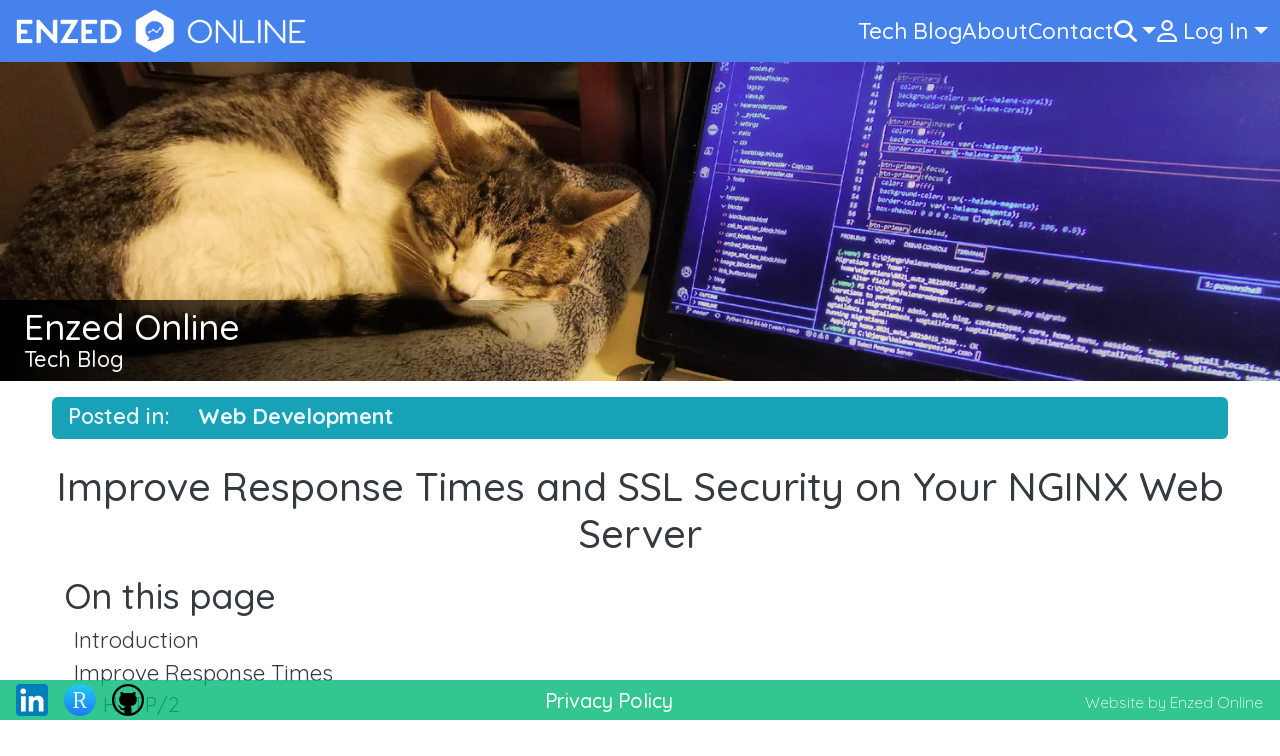

--- FILE ---
content_type: text/html; charset=utf-8
request_url: https://enzedonline.com/en/tech-blog/improve-response-times-on-your-nginx-web-server-with-compression-and-cache-headers/?tag=nginx
body_size: 24035
content:




<!DOCTYPE html>
<html lang=en>
    <head>
        






<link rel="preconnect" href="https://fonts.gstatic.com">

<link rel="stylesheet" href="/static/css/litera/bootstrap.min.css" type="text/css">

    <link rel="stylesheet" href="/static/css/enzedonline.css">


<meta http-equiv="Content-Type" content="text/html; charset=utf-8">
<meta name="viewport" content="width=device-width, initial-scale=1">
<meta property="fb:app_id" content="492927945342914">
<meta name="robots" content="index, follow, archive, imageindex, noodp, noydir, snippet, translate, max-snippet:-1, max-image-preview:large, max-video-preview:-1">

  
  
  
    
        <meta name="twitter:card" content="summary_large_image">
        <meta name="twitter:title" content="How to Improve Response Times and SSL Security on Your NGINX Server">
        <meta name="twitter:description" content="Reduce NGINX response times for better SEO with HTTP/2, gzip and cache-control headers. Improve SSL security with better ciphers, HSTS and a CAA record.">
        <meta name="twitter:image" content="https://enzedonline.com/media/images/response_headers.thumbnail-1200x800.format-png.png">
    
    
        <meta property="og:url" content="https://enzedonline.com/en/tech-blog/improve-response-times-on-your-nginx-web-server-with-compression-and-cache-headers/">
        <meta property="og:title" content="How to Improve Response Times and SSL Security on Your NGINX Server">
        <meta property="og:description" content="Reduce NGINX response times for better SEO with HTTP/2, gzip and cache-control headers. Improve SSL security with better ciphers, HSTS and a CAA record.">
        <meta property="og:site_name" content="enzedonline">
        
            <meta property="og:image" content="https://enzedonline.com/media/images/response_headers.thumbnail-1200x800.format-png.png">
            
                <meta property="og:image:width" content="1200">
                <meta property="og:image:height" content="800">
            
        
    
    
        <meta itemprop="url" content="https://enzedonline.com/en/tech-blog/improve-response-times-on-your-nginx-web-server-with-compression-and-cache-headers/">
        <meta itemprop="name" content="How to Improve Response Times and SSL Security on Your NGINX Server">
        <meta itemprop="description" content="Reduce NGINX response times for better SEO with HTTP/2, gzip and cache-control headers. Improve SSL security with better ciphers, HSTS and a CAA record.">
        <meta itemprop="image" content="https://enzedonline.com/media/images/response_headers.thumbnail-1200x800.format-png.png">
        <title>How to Improve Response Times and SSL Security on Your NGINX Server</title>
        <meta name="description" content="Reduce NGINX response times for better SEO with HTTP/2, gzip and cache-control headers. Improve SSL security with better ciphers, HSTS and a CAA record.">
    



<meta property="og:type" content="article">
<meta name="target" content="all">
<meta name="audience" content="all">
<meta name="coverage" content="Worldwide">
<meta name="distribution" content="Global">
<meta name="rating" content="safe for kids">

  <link rel="canonical" href="https://enzedonline.com/en/tech-blog/improve-response-times-on-your-nginx-web-server-with-compression-and-cache-headers/">


<link rel="apple-touch-icon" sizes="180x180" href="/static/favicon/enzedonline/apple-touch-icon.png">
<link rel="icon" type="image/svg+xml" href="/static/favicon/enzedonline/favicon.svg">
<link rel="icon" type="image/png" sizes="96x96" href="/static/favicon/enzedonline/favicon-96x96.png">
<link rel="icon" type="image/png" sizes="32x32" href="/static/favicon/enzedonline/favicon-32x32.png">
<link rel="icon" type="image/png" sizes="16x16" href="/static/favicon/enzedonline/favicon-16x16.png">
<link rel="shortcut icon" href="/static/favicon/enzedonline/favicon.ico">
<link rel="manifest" href="/static/favicon/enzedonline/site.webmanifest">
<meta name="apple-mobile-web-app-title" content="enzedonline" />



        




<script src="/static/js/enzedonline.js"></script>
<script defer
        src="https://cdn.jsdelivr.net/npm/bootstrap@5.3.2/dist/js/bootstrap.bundle.min.js"
        integrity="sha384-C6RzsynM9kWDrMNeT87bh95OGNyZPhcTNXj1NW7RuBCsyN/o0jlpcV8Qyq46cDfL"
        crossorigin="anonymous"></script>
<script defer
        src="https://kit.fontawesome.com/06cba37dd9.js"
        crossorigin="anonymous"></script>
<script defer src="/static/js/facebook_sdk.js"></script>



    <script async
            src="https://www.googletagmanager.com/gtag/js?id=G-708W2MWJN7"></script>
    <script>
        window.dataLayer = window.dataLayer || [];
        function gtag(){dataLayer.push(arguments);}
        gtag('js', new Date());
        gtag('config', 'G-708W2MWJN7');
    </script>


        
  
    
    <link rel="preconnect" href="https://cdn.jsdelivr.net">
    <link rel="stylesheet" type="text/css" href="https://cdn.jsdelivr.net/gh/highlightjs/cdn-release@11/build/styles/github-dark-dimmed.min.css">
    <link rel="stylesheet" type="text/css" href="/static/css/code-highlight/code-block.css">
    <script defer src="/static/js/code-highlight/code-block.js"></script>
  
  
  <script type="importmap">{"imports": {"mapbox-gl": "https://esm.sh/mapbox-gl@v3.16.0"}}</script>
  
  
   





<script type="application/ld+json" id="thisArticle">
  {
    "@context": "https://schema.org",
    "@type": "WebPage",
    "mainEntity":{
      "@type": "TechArticle",
      "headline": "How to Improve Response Times and SSL Security on Your NGINX Server",
      "name": "Improve Response Times and SSL Security on Your NGINX Web Server",
      "description": "NGINX is a lightweight and fast web server that meets the content delivery needs of most small to medium sites. Loading speed is now a crucial metric in how the search engines rank websites. With a little basic configuration you can vastly improve the performance of your server and reduce delivery times. Here, I give an introduction to enabling HTTP/2, gzip compression and cache headers. We'll also add a few changes to tighten SSL security with a stronger ciphers list, Strict Transport Security (HSTS) and add a CAA record to our DNS.",
      
      "image": ["https://enzedonline.com/media/images/response_headers.thumbnail-1200x800.format-png.png", "https://enzedonline.com/media/images/response_headers.thumbnail-800x600.format-png.png", "https://enzedonline.com/media/images/response_headers.thumbnail-400x300.format-png.png", "https://enzedonline.com/media/images/response_headers.thumbnail-500x500.format-png.png"],
      
      "datePublished": "2022-12-22T16:49:22.969472+00:00",
      "dateModified": "2024-11-06T23:31:21.768366+00:00",
      "author": {
          "@type": "Person",
          "name": "Richard Allen",
          "url": "https://enzedonline.com/en/about/",
          "sameAs": ["http://www.linkedin.com/in/enzedonline","https://rpubs.com/enzedonline","https://github.com/enzedonline"]
      },
      "publisher": {
          "@type": "Organization",
          "@id": "https://enzedonline.com",
          "name": "enzedonline",
          "logo": {
            "@type": "ImageObject",
            "url": "https://enzedonline.com/media/images/favicon.thumbnail-500x500.format-png.png"
          },
          "url": "https://enzedonline.com",
          "sameAs": ["http://www.linkedin.com/in/enzedonline","https://rpubs.com/enzedonline","https://github.com/enzedonline"]
      },
      "url": "https://enzedonline.com/en/tech-blog/improve-response-times-on-your-nginx-web-server-with-compression-and-cache-headers/",
      "isPartOf": {
          "@type" : "Blog",
          "@id": "https://enzedonline.com/en/tech-blog/",
          "name": "Enzed Online Tech Blog",
          "publisher": {
              "@type": "Organization",
              "@id": "https://enzedonline.com",
              "name": "enzedonline",
              "logo": "https://enzedonline.com/media/images/favicon.thumbnail-500x500.format-png.png",
              "url": "https://enzedonline.com",
              "sameAs": ["http://www.linkedin.com/in/enzedonline","https://rpubs.com/enzedonline","https://github.com/enzedonline"]
          }
      },
      "wordCount": "3071"
    }
  }
</script>


  

        
        
    </head>
    <body>
        <header>
            <div class="fixed-top enzed-fixed">






<nav class="navbar navbar-expand-md menustream menustream-md menustream-enzedonline">
  <div class="container-fluid menustream-container">
    


<a class="navbar-brand me-auto" href="https://enzedonline.com">
  
    
    <img src="/media/images/full-logo-light.original.png"
         alt="enzed online menu logo"
         class="navbar-brand-icon">
  
  
</a>

    
      
      
        <div class=" collapse navbar-collapse collapse-enzedonline flex-md-grow-0 order-1 order-md-0">
          <ul class="navbar-nav">
            

    <li class="nav-item">
        <a class="nav-link"
           href="https://enzedonline.com/en/tech-blog/"
           title="Tech Blog">
            
            
                <div>Tech Blog</div>
            
        </a>
    </li>


          </ul>
        </div>
      
    
      
      
        <div class=" collapse navbar-collapse collapse-enzedonline flex-md-grow-0 order-1 order-md-0">
          <ul class="navbar-nav">
            

    <li class="nav-item">
        <a class="nav-link"
           href="https://enzedonline.com/en/about/"
           title="About">
            
            
                <div>About</div>
            
        </a>
    </li>


          </ul>
        </div>
      
    
      
      
        <div class="sticky-menu-item d-flex order-0">
          <ul class="navbar-nav">
            

    <li class="nav-item">
        <a class="nav-link"
           href="https://enzedonline.com/en/contact/"
           title="Contact">
            
            
                <div>Contact</div>
            
        </a>
    </li>


          </ul>
        </div>
      
    
      
      
        <div class="sticky-menu-item d-flex order-0">
          <ul class="navbar-nav">
            
<div class="d-none">
    <svg 
    viewBox="0 0 1024 1024"
    id="icon-search"
    xmlns="http://www.w3.org/2000/svg"
    xmlns:svg="http://www.w3.org/2000/svg">
    <path 
        style="fill:none;stroke:currentColor;stroke-width:132.292;stroke-linejoin:round;" 
        d="M 417.80602 66.145833 A 351.65997 351.65997 0 0 0 66.145833 417.80602 A 351.65997 351.65997 0 0 0 417.80602 769.46569 A 351.65997 351.65997 0 0 0 769.46569 417.80602 A 351.65997 351.65997 0 0 0 417.80602 66.145833 z M 727.37369 726.14224 L 955.92098 954.68901 L 727.37369 726.14224 z " 
    />
</svg>
</div>
<li class="nav-item dropdown position-static">
    <a class="nav-link dropdown-toggle"
       title=""
       data-bs-toggle="dropdown"
       role="button"
       rel="nofollow"
       aria-haspopup="true"
       aria-expanded="false"
       aria-label=""
       onclick="document.getElementById('menu-searchbox').focus();">
        <svg class="menustream-icon">
            <use href="#icon-search" />
        </svg>
    </a>
    <ul class="dropdown-menu search-menu">
        <li>
            <form role="search" action="/en/search/" method="get">
                <div class="form-group row g-1 my-1 pb-1">
                    <div class="col">
                        <input type="search" 
                            placeholder="Search" 
                            onfocus="this.select();" 
                            onmouseup="return false;" 
                            name="query" 
                            id="menu-searchbox" 
                            class="form-control py-1 ps-2" 
                            aria-label="Desktop search form" 
                            value=
                        >
                    </div>
                    <div class="col-auto">
                        <input role="button"
                            type="submit"
                            value="Search"
                            class="btn-primary form-control py-1"
                        >
                    </div>
                </div>
            </form>
        </li>
    </ul>
</li>

          </ul>
        </div>
      
    
      
      
        <div class=" collapse navbar-collapse collapse-enzedonline flex-md-grow-0 order-1 order-md-0">
          <ul class="navbar-nav">
            


<div class="d-none">
    <?xml version="1.0" encoding="UTF-8" standalone="no"?>
<svg
   viewBox="0 0 1024 1024"
   id="icon-user-logged-in"
   version="1.1"
   xmlns="http://www.w3.org/2000/svg"
   xmlns:svg="http://www.w3.org/2000/svg">
  <defs
     id="defs7" />
  <path
     d="M 493.12477,512 C 634.24912,512 748.62574,397.6234 748.62574,256.49903 748.62574,115.37466 634.24912,0.99804944 493.12477,0.99804944 352.0004,0.99804944 237.62379,115.37466 237.62379,256.49903 237.62379,397.6234 352.0004,512 493.12477,512 Z m -91.22184,95.81287 c -196.61599,0 -355.904881,159.28889 -355.904881,355.90488 0,32.73606 26.548154,59.28425 59.284211,59.28425 h 775.685 c 32.73606,0 59.28421,-26.54819 59.28421,-59.28425 0,-196.61599 -159.28889,-355.90488 -355.90487,-355.90488 z"
     style="fill:currentColor;stroke:currentColor;stroke-width:1.9961"
     id="path2" />
</svg>

    <?xml version="1.0" encoding="UTF-8" standalone="no"?>
<svg
   viewBox="0 0 1024 1024"
   id="icon-user-logged-out"
   version="1.1"
   xmlns="http://www.w3.org/2000/svg"
   xmlns:svg="http://www.w3.org/2000/svg">
  <defs
     id="defs299" />
  <path
     d="M 590.00021,607.81268 H 397.99979 c -194.40042,0 -352.000765,157.29249 -352.000765,351.31317 0,35.27105 28.660065,63.87515 64.000135,63.87515 h 768.00168 c 35.34007,0 64.00013,-28.6041 64.00013,-63.87515 0,-194.02068 -157.60034,-351.31317 -352.00076,-351.31317 z M 143.97924,927.18829 C 159.77927,801.23454 267.59951,703.62537 397.99979,703.62537 h 192.00042 c 130.32028,0 238.20052,97.70897 254.00055,223.56292 z M 494,512 C 635.38031,512 750.00056,397.60365 750.00056,256.49951 750.00056,115.39538 635.38031,0.999025 494,0.999025 352.61969,0.999025 237.99944,115.39538 237.99944,256.49951 237.99944,397.62361 352.59969,512 494,512 Z m 0,-415.188292 c 88.22019,0 160.00035,71.639942 160.00035,159.687802 0,88.04787 -71.78016,159.68781 -160.00035,159.68781 -88.22019,0 -160.00035,-71.65991 -160.00035,-159.68781 0,-88.04786 71.80016,-159.687802 160.00035,-159.687802 z"
     style="fill:currentColor;stroke:currentColor;stroke-width:1.99805"
     id="path294" />
</svg>

</div>
<li class="nav-item dropdown">
    <a class="nav-link dropdown-toggle"
       title="" 
       role="button"
       data-bs-toggle="dropdown"
       aria-expanded="false"
       aria-label=""
       >
        
            <svg class="menustream-icon">
                <use href="#icon-user-logged-out" />
            </svg>
            <div class="ps-1">Log In</div>
        
    </a>
    <ul class="dropdown-menu dropdown-menu-end dropdown-menu-w20">
        
        
            
            
        
            
            
        
            
            
        
            
            
                

    <li class="dropdown-item">
        <a class="nav-link"
           href="/accounts/login/"
           title="Log In">
            
            
                <div>Log In</div>
            
        </a>
    </li>


            
        
            
            
                

    <li class="dropdown-item">
        <a class="nav-link"
           href="/accounts/signup/"
           title="Sign Up">
            
            
                <div>Sign Up</div>
            
        </a>
    </li>


            
        
        
            <hr class="dropdown-divider">
            


    <li class="dropdown-item nav-label">
        <span class="nav-link" onclick="event.stopPropagation();">Connect with Social Account</span>
    </li>
    <li class="dropdown-item">
        <div class="nav-link social-icon-list">
            
                <div class="d-none">
                    
                        <svg 
	viewBox="0 0 1024 1024" 
	id="icon-facebook"
	xmlns="http://www.w3.org/2000/svg">
  <path 
  	style="fill:#3A559F;" 
	d="m736 0h-448c-160 0-288 128-288 288v448c0 160 128 288 288 288h448c160 0 288-128 288-288v-448c0-160-128-288-288-288z" 
	stroke-width="32"
  />
  <path 
  	style="fill:#FFFFFF;" 
	d="m857.6 492.8c-6.4-6.4-16-12.8-25.6-12.8h-160v-121.6c0-3.2 3.2-6.4 6.4-6.4h121.6c19.2 0 32-12.8 32-32v-96c0-19.2-12.8-32-32-32h-128c-105.6 0-160 86.4-160 192v96h-128c-19.2 0-32 12.8-32 32v96c0 19.2 12.8 32 32 32h128v384h160v-384h96c12.8 0 25.6-6.4 28.8-19.2l64-96c6.4-9.6 3.2-22.4-3.2-32z" 
	stroke-width="32"
  />
</svg>

                    
                </div>
                <a title="Facebook"
                   class="socialaccount_provider facebook"
                   href="/en/accounts/facebook/login/?process=login&amp;next=%2Fen%2Ftech-blog%2Fimprove-response-times-on-your-nginx-web-server-with-compression-and-cache-headers%2F"
                   rel="nofollow">
                    <svg class="oauth-icon" title="Facebook">
                        <use href="#icon-facebook" />
                    </svg>
                </a>
            
                <div class="d-none">
                    
                        <svg
   aria-hidden="true"
   viewBox="0 0 1024 1024"
   id="icon-github"
   xmlns="http://www.w3.org/2000/svg"
   xmlns:svg="http://www.w3.org/2000/svg">
  <path
     d="M 512.00003,0 C 794.88001,0 1024,234.91533 1024,524.95045 A 512.83196,525.80349 0 0 1 675.20002,1022.9972 c -25.6,5.2495 -35.19999,-11.1552 -35.19999,-24.93516 0,-17.71708 0.64,-74.14925 0.64,-144.36137 0,-49.21411 -16,-80.71114 -34.56,-97.11584 113.91999,-13.12376 233.59998,-57.74455 233.59998,-259.19428 0,-57.74455 -19.84,-104.3339 -52.47999,-141.08043 5.11999,-13.12376 23.03999,-66.93119 -5.12,-139.11187 0,0 -42.88,-14.43614 -140.79999,53.80742 -40.96,-11.81139 -84.48,-17.71708 -128,-17.71708 -43.51999,0 -87.03999,5.90569 -127.99999,17.71708 -97.91999,-67.58737 -140.79999,-53.80742 -140.79999,-53.80742 -28.16,72.18068 -10.24,125.98811 -5.12,139.11187 -32.63999,36.74653 -52.47999,83.99207 -52.47999,141.08043 0,200.79355 119.03999,246.07052 232.95998,259.19428 -14.72,13.12376 -28.16,36.09035 -32.64,70.21212 -29.44,13.77995 -103.03999,36.09035 -149.11999,-43.30841 -9.6,-15.74851 -38.39999,-54.46361 -78.71999,-53.80742 -42.88,0.65619 -17.28,24.93515 0.64,34.77797 21.76,12.46757 46.72,59.05692 52.47999,74.14925 10.24,29.52846 43.52,85.96064 172.15999,61.68168 0,43.9646 0.64,85.30445 0.64,97.77202 0,13.77996 -9.6,29.52846 -35.19999,24.93516 A 511.67996,524.62235 0 0 1 6.9405155e-5,524.95045 C 6.9405155e-5,234.91533 229.12005,0 512.00003,0 Z"
     style="stroke-width:64.8044" />
</svg>

                    
                </div>
                <a title="GitHub"
                   class="socialaccount_provider github"
                   href="/en/accounts/github/login/?process=login&amp;next=%2Fen%2Ftech-blog%2Fimprove-response-times-on-your-nginx-web-server-with-compression-and-cache-headers%2F"
                   rel="nofollow">
                    <svg class="oauth-icon" title="GitHub">
                        <use href="#icon-github" />
                    </svg>
                </a>
            
                <div class="d-none">
                    
                        <svg 
  viewBox="0 0 1024 1024" 
  id="icon-google"
  xmlns="http://www.w3.org/2000/svg">
  <g transform="matrix(22.294 0 0 22.294 -5.2628 -11.89)" fill="none" fill-rule="evenodd">
    <g transform="matrix(1 0 0 .97866 -401 -841.64)">
      <g transform="translate(401,860)">
        <path 
          d="m9.8273 24c0-1.5243 0.25316-2.9856 0.705-4.3563l-7.9088-6.0395c-1.5414 3.1296-2.4098 6.656-2.4098 10.396 0 3.7365 0.86736 7.2608 2.4066 10.388l7.9045-6.0512c-0.44757-1.3643-0.69752-2.8203-0.69752-4.3371" 
          fill="#fbbc05"/>
        <path 
          d="m23.714 10.133c3.3114 0 6.3023 1.1733 8.6523 3.0933l6.8364-6.8267c-4.1659-3.6267-9.5068-5.8667-15.489-5.8667-9.2868 0-17.268 5.3109-21.09 13.071l7.9088 6.0395c1.8223-5.5317 7.0169-9.5104 13.181-9.5104" 
          fill="#eb4335"/>
        <path 
          d="m23.714 37.867c-6.1645 0-11.359-3.9787-13.181-9.5104l-7.9088 6.0384c3.822 7.7611 11.803 13.072 21.09 13.072 5.7319 0 11.204-2.0352 15.311-5.8485l-7.5072-5.8037c-2.1182 1.3344-4.7855 2.0523-7.8041 2.0523" 
          fill="#34a853"/>
        <path 
          d="m46.145 24c0-1.3867-0.21364-2.88-0.53409-4.2667h-21.898v9.0667h12.605c-0.63023 3.0912-2.3457 5.4677-4.8004 7.0144l7.5072 5.8037c4.3144-4.0043 7.1205-9.9691 7.1205-17.618" 
          fill="#4285f4"/>
      </g>
    </g>
  </g>
</svg>

                    
                </div>
                <a title="Google"
                   class="socialaccount_provider google"
                   href="/en/accounts/google/login/?process=login&amp;next=%2Fen%2Ftech-blog%2Fimprove-response-times-on-your-nginx-web-server-with-compression-and-cache-headers%2F"
                   rel="nofollow">
                    <svg class="oauth-icon" title="Google">
                        <use href="#icon-google" />
                    </svg>
                </a>
            
                <div class="d-none">
                    
                        <svg 
   viewBox="0 0 1024 1024" 
   fill="#ffffff" 
   id="icon-linkedin"
   xmlns="http://www.w3.org/2000/svg"
   xmlns:svg="http://www.w3.org/2000/svg">
   <rect width="100%" height="100%" rx="30.000002%" fill="#0077b5" x="0" y="0" style="stroke-width:2" />
   <circle cx="284" cy="276" r="74" style="stroke-width:2" />
   <path 
      stroke="#ffffff" 
      stroke-width="132" 
      d="M 488,388 V 784 M 284,388 v 396" />
   <path 
      d="m 552,564 c 0,-40 26,-80 72,-80 48,0 66,36 66,90 V 784 H 822 V 558 c 0,-122 -64,-178 -152,-178 -68,0 -102,38 -118,64" 
      style="stroke-width:2" />
</svg>

                    
                </div>
                <a title="LinkedIn"
                   class="socialaccount_provider openid_connect"
                   href="/en/accounts/oidc/oidc_linkedin/login/?process=login&amp;next=%2Fen%2Ftech-blog%2Fimprove-response-times-on-your-nginx-web-server-with-compression-and-cache-headers%2F"
                   rel="nofollow">
                    <svg class="oauth-icon" title="LinkedIn">
                        <use href="#icon-linkedin" />
                    </svg>
                </a>
            
        </div>
    </li>


        
    </ul>
</li>

          </ul>
        </div>
      
    
    <div class="sub-menu-spacer collapse collapse-enzedonline d-md-none order-1 py-1"></div>
    <button class="navbar-toggler navbar-dark"
            type="button"
            id="navbar-toggler-enzedonline"
            data-bs-toggle="collapse"
            data-bs-target=".collapse-enzedonline"
            aria-controls="navbar-enzedonline"
            aria-expanded="false"
            aria-label="Toggle navigation"
            onclick="this.blur();">
      <span class="navbar-toggler-icon"></span>
    </button>
  </div>
</nav>
<script>
  const navbarToggler = document.getElementById("navbar-toggler-enzedonline");
  document.querySelectorAll(".sticky-menu-item .nav-item.dropdown").forEach(item => {
      item.addEventListener("show.bs.dropdown", handleDropdownShow);
  });

  function handleDropdownShow() {
      if (navbarToggler.getAttribute("aria-expanded") === "true") {
          navbarToggler.click();
      }
  }
</script>

</div>
            <div class="banner-underlay-container"></div>
            
  
  

  
    
    
    
    
    
    <div class="position-relative">
      <picture>
        <source media="(max-width: 600px)" sizes="(max-width: 600px) 600px" srcset="/media/images/janis-coding.df114aa9.fill-600x150-c100.format-webp.webp 600w" type="image/webp">
        <source media="(max-width: 900px)" sizes="(max-width: 900px) 900px" srcset="/media/images/janis-coding.df114aa9.fill-900x225-c100.format-webp.webp 900w" type="image/webp">
        <source media="(max-width: 1500px)" sizes="(max-width: 1500px) 1500px" srcset="/media/images/janis-coding.df114aa9.fill-1500x375-c100.format-webp.webp 1500w" type="image/webp">
        <source media="(min-width: 1501px)" sizes="(min-width: 1501px) 1501px" srcset="/media/images/janis-coding.df114aa9.fill-2100x525-c100.format-webp.webp 2100w" type="image/webp">
        <img
          src="/media/images/janis-coding.df114aa9.fill-2100x525-c100.jpg"
          alt="Improve Response Times and SSL Security on Your NGINX Web Server"
          class="banner-image"
        >
      </picture>
      
        <div class="banner-overlay-text-block ps-2 ps-md-3 ps-lg-4 pt-1 pt-md-0">
          <div class="banner-headline">Enzed Online</div>
          
            <div class="banner-subheading">
              <a href="https://enzedonline.com/en/tech-blog/" class="text-light text-decoration-none">Tech Blog</a>
            </div>
          
        </div>
      
    </div>
  



        </header>
        <main>
            <div class="mt-1 mx-auto">
                
  
  <script id="login_url" type="application/json">"/en/accounts/login/"</script>
  
  <div id="content" class="container-fluid mt-3 px-3 px-sm-5">
    
    

<div class="row rounded bg-info py-2 px-3 mx-1 mt-2 mb-4 border-primary border-1">
  <div class="col-auto flex-nowrap ps-0 pe-1 pe-sm-2 pe-md-3">
    <span class="category-link">Posted in:</span>
  </div>
  <div class="col">
    <div class="row">
      
      
        <div class="col-auto">
              <a class="category-link fw-bold" href="https://enzedonline.com/en/tech-blog/?category=web-development#filter">
                Web Development
              </a>
        </div>
      
    </div>
  </div>
</div>

    <article>
      
      <div class="row mt-2">
        <h1 class="text-center">Improve Response Times and SSL Security on Your NGINX Web Server</h1>
      </div>
      
      
        

  <div class="px-0 px-sm-1 px-md-2 px-lg-3">
    
      
<div id="autoToC"></div>
<script id="tocElement" type="application/json">"autoToC"</script>
<script id="scopeElement" type="application/json">"main"</script>
<script id="levels" type="application/json">3</script>
<script id="tocTitle" type="application/json">"On this page"</script>
<script type="module">
    import { tocBlock } from "/static/js/toc-block.js";
    tocBlock();
</script>

    
      <div class="block-container rich-text"><h2 data-block-key="zcg7v">Introduction</h2><p data-block-key="9jijp">SEO is a war of attrition fought over a constantly shifting battle ground, you take what wins you can get. One constant in this is content delivery time.</p><ul><li data-block-key="6ou45">Loading speed is now a crucial metric in SEO. Using the following changes are a big step to improve rankings.</li><li data-block-key="i9sn">With a little basic configuration you can vastly improve the performance of your server and reduce delivery times.</li></ul><p data-block-key="1fkio">Here, I give an introduction to enabling HTTP/2, gzip compression and cache headers.</p><p data-block-key="1igpq">While we are configuring our NGNIX server, I&#x27;ll show some minor changes that will greatly improve your SSL security at the same time.</p></div>
    
      <div class="block-container rich-text"><h2 data-block-key="zcg7v">Improve Response Times</h2><h3 data-block-key="ft23c">HTTP/2</h3><h4 data-block-key="4tn6q">Overview</h4><p data-block-key="f3gcs">HTTP/2 has been around since 2015, so it&#x27;s a little surprising that it&#x27;s not in the default configuration given the multitude of benefits over HTTP/1.1. If you&#x27;re not familiar with the difference between the protocol versions, here&#x27;s an abstract from the <a href="https://datatracker.ietf.org/doc/html/rfc7540#page-4">HTTP/2 RFC</a>:</p></div>
    
      

<div class="block-container">
  <div class="card bg-light p-4 py-1 mb-3">
    <div class="card-body p-1 pt-3 lh-sm"><p data-block-key="n9s5r">HTTP/1.0 allowed only one request to be outstanding at a time on a given TCP connection. HTTP/1.1 added request pipelining, but this only partially addressed request concurrency and still suffers from head-of-line blocking. Therefore, HTTP/1.0 and HTTP/1.1 clients that need to make many requests use multiple connections to a server in order to achieve concurrency and thereby reduce latency.</p><p data-block-key="2f5qd">Furthermore, HTTP header fields are often repetitive and verbose, causing unnecessary network traffic as well as causing the initial TCP congestion window to quickly fill. This can result in excessive latency when multiple requests are made on a new TCP connection.</p><p data-block-key="baelr">HTTP/2 addresses these issues by defining an optimized mapping of HTTP&#x27;s semantics to an underlying connection. Specifically, it allows interleaving of request and response messages on the same connection and uses an efficient coding for HTTP header fields. It also allows prioritization of requests, letting more important requests complete more quickly, further improving performance.</p></div>
  </div>
</div>

    
      <div class="block-container rich-text"><p data-block-key="zcg7v">TL:DR? In a nutshell, the network benefits:</p><ul><li data-block-key="5irf0">V1 - single connection, all requests have to wait for the one in front to complete</li><li data-block-key="44a62">V1.1 - each request opens a new connection - high network overload</li><li data-block-key="1fico">V2 - full multiplexing of multiple requests and responses over a single connection, compression of headers and enabling prioritized requests so the most important are given priority.</li></ul><p data-block-key="4uvr8">Now for the good news? It just takes adding a single word to your server config file.</p><h4 data-block-key="efoc7">Enable HTTP/2</h4><p data-block-key="fgfnk">For the following, I&#x27;m presuming you&#x27;re only serving HTTPS. If not, you really should be. It&#x27;s free and easy using certbot if that&#x27;s the problem. Regardless, the instructions below are for HTTPS:</p></div>
    
      <div class="block-container" data-bs-theme="dark">
    
        
        <div class="code-block-container position-relative">
    <div class="position-absolute top-0 end-0">
        <span class="badge bg-light rounded-pill btn-code-copy"
            onclick="copyCodeToClipboard(event, 'code-block-50cd3d98-d6d6-4532-bd70-909f289ee00f', {&#x27;copy&#x27;: &#x27;Copy&#x27;, &#x27;copied&#x27;: &#x27;Copied&#x27;, &#x27;error&#x27;: &#x27;Error&#x27;})">
            Copy
        </span>
    </div>
    <div id="code-block-50cd3d98-d6d6-4532-bd70-909f289ee00f"><pre><code class="language-shell hljs"><span class="hljs-meta prompt_">$ </span><span class="language-bash"><span class="hljs-built_in">sudo</span> nano /etc/nginx/sites-available/servername</span></code></pre></div>
</div>

    
</div>
    
      <div class="block-container rich-text"><p data-block-key="zcg7v">In your server definition, modify the the listen lines to include the http2 keyword:</p></div>
    
      <div class="block-container" data-bs-theme="dark">
    
        
        <div class="code-block-container position-relative">
    <div class="position-absolute top-0 end-0">
        <span class="badge bg-light rounded-pill btn-code-copy"
            onclick="copyCodeToClipboard(event, 'code-block-53e72dc5-e9f8-453d-98f7-3f0ad7154537', {&#x27;copy&#x27;: &#x27;Copy&#x27;, &#x27;copied&#x27;: &#x27;Copied&#x27;, &#x27;error&#x27;: &#x27;Error&#x27;})">
            Copy
        </span>
    </div>
    <div id="code-block-53e72dc5-e9f8-453d-98f7-3f0ad7154537"><pre><code class="language-nginx hljs"><span class="hljs-attribute">listen</span> [::]:<span class="hljs-number">443</span> ssl http2 ipv6only=<span class="hljs-literal">on</span>; 
<span class="hljs-attribute">listen</span> <span class="hljs-number">443</span> ssl http2;</code></pre></div>
</div>

    
</div>
    
      <div class="block-container rich-text"><h4 data-block-key="zcg7v">Verify that HTTP/2 is Enabled</h4><p data-block-key="28q9n">Whenever making changes to NGINX, it&#x27;s a good idea to validate the new configuration before reloading the server:</p></div>
    
      <div class="block-container" data-bs-theme="dark">
    
        
        <div class="code-block-container position-relative">
    <div class="position-absolute top-0 end-0">
        <span class="badge bg-light rounded-pill btn-code-copy"
            onclick="copyCodeToClipboard(event, 'code-block-4b7c3be0-94f1-4238-a752-99293f8cd4a3', {&#x27;copy&#x27;: &#x27;Copy&#x27;, &#x27;copied&#x27;: &#x27;Copied&#x27;, &#x27;error&#x27;: &#x27;Error&#x27;})">
            Copy
        </span>
    </div>
    <div id="code-block-4b7c3be0-94f1-4238-a752-99293f8cd4a3"><pre><code class="language-shell hljs"><span class="hljs-meta prompt_">$ </span><span class="language-bash"><span class="hljs-built_in">sudo</span> nginx -t</span></code></pre></div>
</div>

    
</div>
    
      <div class="block-container rich-text"><p data-block-key="zcg7v">Once you&#x27;ve confirmed the configuration, reload the server with:</p></div>
    
      <div class="block-container" data-bs-theme="dark">
    
        
        <div class="code-block-container position-relative">
    <div class="position-absolute top-0 end-0">
        <span class="badge bg-light rounded-pill btn-code-copy"
            onclick="copyCodeToClipboard(event, 'code-block-1442b7d3-439f-4d0b-9bf9-8377dfb0d78d', {&#x27;copy&#x27;: &#x27;Copy&#x27;, &#x27;copied&#x27;: &#x27;Copied&#x27;, &#x27;error&#x27;: &#x27;Error&#x27;})">
            Copy
        </span>
    </div>
    <div id="code-block-1442b7d3-439f-4d0b-9bf9-8377dfb0d78d"><pre><code class="language-shell hljs"><span class="hljs-meta prompt_">$ </span><span class="language-bash"><span class="hljs-built_in">sudo</span> systemctl reload nginx</span></code></pre></div>
</div>

    
</div>
    
      <div class="block-container rich-text"><p data-block-key="zcg7v">Use CURL to confirm that you&#x27;re now running HTTP/2:</p></div>
    
      <div class="block-container" data-bs-theme="dark">
    
        
        <div class="code-block-container position-relative">
    <div class="position-absolute top-0 end-0">
        <span class="badge bg-light rounded-pill btn-code-copy"
            onclick="copyCodeToClipboard(event, 'code-block-fd4c26ec-b9b0-473a-a96e-462ee65dc46b', {&#x27;copy&#x27;: &#x27;Copy&#x27;, &#x27;copied&#x27;: &#x27;Copied&#x27;, &#x27;error&#x27;: &#x27;Error&#x27;})">
            Copy
        </span>
    </div>
    <div id="code-block-fd4c26ec-b9b0-473a-a96e-462ee65dc46b"><pre><code class="language-shell hljs"><span class="hljs-meta prompt_">$ </span><span class="language-bash">curl -I -L https://your-website.com/</span>
HTTP/2 200
server: nginx/1.18.0 (Ubuntu)
content-type: text/html; charset=utf-8
content-length: 46408
vary: Accept-Encoding
content-language: en
x-content-type-options: nosniff
referrer-policy: same-origin
x-frame-options: DENY
vary: Cookie</code></pre></div>
</div>

    
</div>
    
      <div class="block-container rich-text"><p data-block-key="zcg7v">The first line of the response should confirm you&#x27;re now serving HTTP/2, as above.</p></div>
    
      
<div class="blockquote callout-block">
    
        <div class="callout-block-heading">
            <span class="fa-solid fa-triangle-exclamation fa-xl"></span>
            Impotant
        </div>
    
    
        <div class="block-container rich-text"><p data-block-key="oh2d2">If your client doesn&#x27;t support HTTP/2, it will default back to HTTP/1.1. This will happen if you run CURL from a Windows Command Prompt or Powershell. Running the command on the same machine from a git bash shell will produce the correct HTTP/2 result.</p></div>
    
</div>

    
      <div class="block-container rich-text"><h3 data-block-key="zcg7v">Configure Compression</h3><h4 data-block-key="4r4vg">gzip</h4><p data-block-key="3cp85">All major browsers accept content compressed with <code class="inline-code">gzip</code class="inline-code">, and it&#x27;s the easiest to set up since it&#x27;s already included with NGINX. If you&#x27;re adding Brotli, you&#x27;ll still need <code class="inline-code">gzip</code class="inline-code"> as a fallback as older browsers are not compatible with Brotli.</p><p data-block-key="fuh67">The default config for NGINX is to only compress html leaving your css, javascript etc. untouched.</p><p data-block-key="mbvf">You can test this with a simple CURL:</p></div>
    
      <div class="block-container" data-bs-theme="dark">
    
        
        <div class="code-block-container position-relative">
    <div class="position-absolute top-0 end-0">
        <span class="badge bg-light rounded-pill btn-code-copy"
            onclick="copyCodeToClipboard(event, 'code-block-e8afb3c0-c8f9-4187-999f-703c05c35c70', {&#x27;copy&#x27;: &#x27;Copy&#x27;, &#x27;copied&#x27;: &#x27;Copied&#x27;, &#x27;error&#x27;: &#x27;Error&#x27;})">
            Copy
        </span>
    </div>
    <div id="code-block-e8afb3c0-c8f9-4187-999f-703c05c35c70"><pre><code class="language-shell hljs"><span class="hljs-meta prompt_">$ </span><span class="language-bash">curl -H <span class="hljs-string">&quot;Accept-Encoding: gzip&quot;</span> -I https://your-site/your-stylesheet.css</span></code></pre></div>
</div>

    
</div>
    
      <div class="block-container rich-text"><p data-block-key="zcg7v">In the header response, you will likely see <code class="inline-code">Accept-Ranges: bytes</code class="inline-code"><br/>If gzip compression is already enabled for css, you would see <code class="inline-code">Content-Encoding: gzip</code class="inline-code"> instead.</p><p data-block-key="c4a0s">If it&#x27;s not enabled, head into the NGINX config file:</p></div>
    
      <div class="block-container" data-bs-theme="dark">
    
        
        <div class="code-block-container position-relative">
    <div class="position-absolute top-0 end-0">
        <span class="badge bg-light rounded-pill btn-code-copy"
            onclick="copyCodeToClipboard(event, 'code-block-fdc09ec6-3dd9-426f-b359-41cb017093b5', {&#x27;copy&#x27;: &#x27;Copy&#x27;, &#x27;copied&#x27;: &#x27;Copied&#x27;, &#x27;error&#x27;: &#x27;Error&#x27;})">
            Copy
        </span>
    </div>
    <div id="code-block-fdc09ec6-3dd9-426f-b359-41cb017093b5"><pre><code class="language-shell hljs"><span class="hljs-meta prompt_">$ </span><span class="language-bash"><span class="hljs-built_in">sudo</span> nano /etc/nginx/nginx.conf</span></code></pre></div>
</div>

    
</div>
    
      <div class="block-container rich-text"><p data-block-key="zcg7v">Scroll down to the gzip setting, which will look something like the following on default:</p></div>
    
      <div class="block-container" data-bs-theme="dark">
    
        
        <div class="code-block-container position-relative">
    <div class="position-absolute top-0 end-0">
        <span class="badge bg-light rounded-pill btn-code-copy"
            onclick="copyCodeToClipboard(event, 'code-block-bcc7a3e2-57f4-41b5-9422-3fee49f74de9', {&#x27;copy&#x27;: &#x27;Copy&#x27;, &#x27;copied&#x27;: &#x27;Copied&#x27;, &#x27;error&#x27;: &#x27;Error&#x27;})">
            Copy
        </span>
    </div>
    <div id="code-block-bcc7a3e2-57f4-41b5-9422-3fee49f74de9"><pre><code class="language-nginx hljs">. . .
<span class="hljs-comment">##</span>
<span class="hljs-comment"># `gzip` Settings</span>
<span class="hljs-comment">#</span>
<span class="hljs-comment">#</span>
<span class="hljs-attribute">gzip</span> <span class="hljs-literal">on</span>;
<span class="hljs-attribute">gzip_disable</span> <span class="hljs-string">&quot;msie6&quot;</span>;

<span class="hljs-comment"># gzip_vary on;</span>
<span class="hljs-comment"># gzip_proxied any;</span>
<span class="hljs-comment"># gzip_comp_level 6;</span>
<span class="hljs-comment"># gzip_buffers 16 8k;</span>
<span class="hljs-comment"># gzip_http_version 1.1;</span>
<span class="hljs-comment"># gzip_types text/plain text/css application/json application/x-javascript text/xml application/xml application/xml+rss text/javascript;</span>
. . .</code></pre></div>
</div>

    
</div>
    
      <div class="block-container rich-text"><p data-block-key="zcg7v">So, while gzip is enabled by default, pretty much everything is turned off.</p><p data-block-key="73q9o">Start off by:</p><ol><li data-block-key="dcptt">Enabling the all commented out settings (i.e. delete the &#x27;<code class="inline-code">#</code class="inline-code">&#x27;)</li><li data-block-key="airli">Add a directive to ignore files smaller than 256 bytes (<code class="inline-code">gzip_min_length 256;</code class="inline-code">)<br/>Lighthouse only checks larger than 1.4kB so you can increase this up to 1433 and still pass those tests</li><li data-block-key="1rrek">Add some extra <code class="inline-code">gzip_types</code class="inline-code"> for web fonts, icons, XML feeds, JSON structured data, and SVG images.</li></ol><p data-block-key="357n1">Once done, your settings will look like the following:</p></div>
    
      <div class="block-container" data-bs-theme="dark">
    
        
        <div class="code-block-container position-relative">
    <div class="position-absolute top-0 end-0">
        <span class="badge bg-light rounded-pill btn-code-copy"
            onclick="copyCodeToClipboard(event, 'code-block-8ca4a24c-000f-44d5-9b06-1c1c643cb770', {&#x27;copy&#x27;: &#x27;Copy&#x27;, &#x27;copied&#x27;: &#x27;Copied&#x27;, &#x27;error&#x27;: &#x27;Error&#x27;})">
            Copy
        </span>
    </div>
    <div id="code-block-8ca4a24c-000f-44d5-9b06-1c1c643cb770"><pre><code class="language-nginx hljs">. . .
<span class="hljs-comment">##</span>
<span class="hljs-comment"># `gzip` Settings</span>
<span class="hljs-comment">#</span>
<span class="hljs-comment">#</span>
<span class="hljs-attribute">gzip</span> <span class="hljs-literal">on</span>;
<span class="hljs-attribute">gzip_disable</span> <span class="hljs-string">&quot;msie6&quot;</span>;

<span class="hljs-attribute">gzip_vary</span> <span class="hljs-literal">on</span>;
<span class="hljs-attribute">gzip_proxied</span> any;
<span class="hljs-attribute">gzip_comp_level</span> <span class="hljs-number">6</span>;
<span class="hljs-attribute">gzip_buffers</span> <span class="hljs-number">16</span> <span class="hljs-number">8k</span>;
<span class="hljs-attribute">gzip_http_version</span> <span class="hljs-number">1</span>.<span class="hljs-number">1</span>;
<span class="hljs-attribute">gzip_min_length</span> <span class="hljs-number">256</span>;
<span class="hljs-attribute">gzip_types</span>
  application/atom+xml
  application/geo+json
  application/javascript
  application/x-javascript
  application/json
  application/ld+json
  application/manifest+json
  application/rdf+xml
  application/rss+xml
  application/xhtml+xml
  application/xml
  font/eot
  font/otf
  font/ttf
  image/svg+xml
  text/css
  text/javascript
  text/plain
  text/xml;
. . .</code></pre></div>
</div>

    
</div>
    
      <div class="block-container rich-text"><p data-block-key="zcg7v">Restart NGINX again and confirm the CURL command now returns <code class="inline-code">Content-Encoding: gzip</code class="inline-code"> for your css file (or any of the other file types we&#x27;ve just included in the list above). Try a .jpg image and it will still show uncompressed (since it&#x27;s not included as .jpg files are an already compressed file format).</p><p data-block-key="1pam2">That&#x27;s it for <code class="inline-code">gzip</code class="inline-code">. Just enabling this was enough to change a lighthouse performance score from 45% to 96%.</p></div>
    
      <div class="block-container rich-text"><h4 data-block-key="zcg7v">Brotli</h4><p data-block-key="54l6n">As mentioned before, while major browsers have accepted Brotli for a few years now, it&#x27;s not so universally accepted unless you&#x27;re on the <a href="https://caniuse.com/brotli"><u>latest builds</u></a> (Android browser only came on board in November 2021, which is surprising considering Brotli is a Google algorithm).</p><p data-block-key="cfuuk">The advantage of Brotli is that it offers greater compression and faster pack/unpack times than gzip.</p><p data-block-key="5gh37">The disadvantage is that it&#x27;s not part of NGINX yet (as of v1.20.0) and requires downloading the source files for both NGINX &amp; Brotli from github, compiling them and installing that to your server.</p><p data-block-key="d9n5i">You&#x27;d have to weigh up whether the extra performance you&#x27;ll squeeze out of Brotli over gzip is worth the process and the subsequent maintenance (you&#x27;ll need to repeat the process every time you update NGINX).</p><p data-block-key="chado">If you&#x27;re still keen, you can <a href="https://www.howtoforge.com/tutorial/how-to-install-nginx-with-brotli-compression-on-ubuntu-1804/"><u>find the process here</u></a>.</p></div>
    
      <div class="block-container rich-text"><h3 data-block-key="zcg7v">Enable Browser Caching</h3><p data-block-key="3ta55">Browser caching tells the browser that it can reuse local versions of downloaded files instead of requesting the server for them again and again. To do this, you must introduce new HTTP response headers that tell the browser how to behave. Nginx’s header module can help you accomplish browser caching.</p><blockquote data-block-key="8d0ou"><span class="fa-icon">fa-solid fa-triangle-exclamation fa-xl</span class="fa-icon"> <b><span style="font-size:larger;">Important</span style="font-size:larger;"></b><br/>This is not to be confused with content caching which you might do in your content delivery platform.</blockquote><p data-block-key="euea2">Open a page on your site, and on the network tab of dev tools select a resource being served from your NGINX such as a .jpg image. In the header, you&#x27;ll see a line showing the <code class="inline-code">etag</code class="inline-code"> header, e.g. <code class="inline-code">etag: &quot;61b7865f-5534&quot;</code class="inline-code">. The value is a unique identifier for the particular version of that file.</p><p data-block-key="70h9s">By default, browsers will ask the server if the <code class="inline-code">etag</code class="inline-code"> for a previously loaded file has changed, and if it can re-use it again.</p><p data-block-key="f68b8">You can see this by using the <code class="inline-code">etag</code class="inline-code"> value you just found in a curl command:</p></div>
    
      <div class="block-container" data-bs-theme="dark">
    
        
        <div class="code-block-container position-relative">
    <div class="position-absolute top-0 end-0">
        <span class="badge bg-light rounded-pill btn-code-copy"
            onclick="copyCodeToClipboard(event, 'code-block-e59e7dcd-4cb6-4c59-8061-8759d183d9bb', {&#x27;copy&#x27;: &#x27;Copy&#x27;, &#x27;copied&#x27;: &#x27;Copied&#x27;, &#x27;error&#x27;: &#x27;Error&#x27;})">
            Copy
        </span>
    </div>
    <div id="code-block-e59e7dcd-4cb6-4c59-8061-8759d183d9bb"><pre><code class="language-shell hljs"><span class="hljs-meta prompt_">$ </span><span class="language-bash">curl -I -H <span class="hljs-string">&#x27;If-None-Match: &quot;61b7865f-5534&quot;&#x27;</span> https://resource-url</span>

HTTP/2 304 Not Modified
Server: nginx/1.18.0 (Ubuntu)
Date: Tue, 14 Dec 2021 10:24:59 GMT
Last-Modified: Mon, 13 Dec 2021 16:33:06 GMT
Connection: keep-alive
ETag: &quot;61b7865f-5534&quot;</code></pre></div>
</div>

    
</div>
    
      <div class="block-container rich-text"><p data-block-key="zcg7v">Nginx responds with <b>304 Not Modified</b>, it won’t send the file over the network again</p><p data-block-key="4hp20">This is good in that it won&#x27;t re-send the file, but it still involves request-wait-response for every resource to be loaded. For files that may change on the back-end, this is desired, but for other resources that are static, you can bypass this.</p><p data-block-key="1nruh">By enabling Cache-Control and Expires headers, the browser will cache some files locally without explicitly asking the server if its fine to do so.</p><p data-block-key="2mtle">Fortunately, the header module is a core part of NGINX and doesn&#x27;t need installing.</p><p data-block-key="dpjov">To add it to your site, open your site&#x27;s config file:</p></div>
    
      <div class="block-container" data-bs-theme="dark">
    
        
        <div class="code-block-container position-relative">
    <div class="position-absolute top-0 end-0">
        <span class="badge bg-light rounded-pill btn-code-copy"
            onclick="copyCodeToClipboard(event, 'code-block-095675f6-3b27-49c7-97ea-88b52257f795', {&#x27;copy&#x27;: &#x27;Copy&#x27;, &#x27;copied&#x27;: &#x27;Copied&#x27;, &#x27;error&#x27;: &#x27;Error&#x27;})">
            Copy
        </span>
    </div>
    <div id="code-block-095675f6-3b27-49c7-97ea-88b52257f795"><pre><code class="language-shell hljs"><span class="hljs-meta prompt_">$ </span><span class="language-bash"><span class="hljs-built_in">sudo</span> nano /etc/nginx/sites-available/your-server</span></code></pre></div>
</div>

    
</div>
    
      <div class="block-container rich-text"><p data-block-key="zcg7v">Define your policy at the top of the file and add an expires directive to your server definition:</p></div>
    
      <div class="block-container" data-bs-theme="dark">
    
        
        <div class="code-block-container position-relative">
    <div class="position-absolute top-0 end-0">
        <span class="badge bg-light rounded-pill btn-code-copy"
            onclick="copyCodeToClipboard(event, 'code-block-f5aa666a-e35e-4ee5-973b-b9b138a2900b', {&#x27;copy&#x27;: &#x27;Copy&#x27;, &#x27;copied&#x27;: &#x27;Copied&#x27;, &#x27;error&#x27;: &#x27;Error&#x27;})">
            Copy
        </span>
    </div>
    <div id="code-block-f5aa666a-e35e-4ee5-973b-b9b138a2900b"><pre><code class="language-nginx hljs"><span class="hljs-comment"># Expires map</span>
<span class="hljs-attribute">map</span> <span class="hljs-variable">$sent_http_content_type</span> <span class="hljs-variable">$expires</span> {
    <span class="hljs-attribute">default</span>                    <span class="hljs-literal">off</span>;
    text/<span class="hljs-attribute">html</span>                  epoch;
    text/<span class="hljs-attribute">css</span>                   max;
    application/<span class="hljs-attribute">javascript</span>     max;
    application/octet-<span class="hljs-attribute">stream</span>   max;
    ~image/                    max;
    ~font/                     max;
}

<span class="hljs-section">server</span> {
    ...
    <span class="hljs-attribute">expires</span> <span class="hljs-variable">$expires</span>;
    ...</code></pre></div>
</div>

    
</div>
    
      <div class="block-container rich-text"><ul><li data-block-key="zcg7v">The <code class="inline-code">default</code class="inline-code"> value is set to <code class="inline-code">off</code class="inline-code">, which will not add any caching control headers. It’s a safe bet for the content, we have no particular requirements on how the cache should work.</li><li data-block-key="fmg15">For <code class="inline-code">text/html</code class="inline-code">, the value is set to <code class="inline-code">epoch</code class="inline-code">. This is a special value that results explicitly in no caching, which forces the browser to always ask if the website itself is up to date.</li><li data-block-key="4hkm9">For <code class="inline-code">text/css</code class="inline-code">, <code class="inline-code">application/javascript</code class="inline-code"> and <code class="inline-code">application/octet-stream</code class="inline-code">, the value has been set to <code class="inline-code">max</code class="inline-code">. This means the browser will cache these files for as long as possible, reducing the number of requests considerably given that there are typically many of these files.</li><li data-block-key="fp3f">The last two settings are for <code class="inline-code">~image/</code class="inline-code"> and <code class="inline-code">~font/</code class="inline-code">, which are regular expressions that will match all file types containing <code class="inline-code">image/</code class="inline-code"> or <code class="inline-code">font/</code class="inline-code"> in their <i>MIME type</i> name (like <code class="inline-code">image/jpg</code class="inline-code">, <code class="inline-code">image/png</code class="inline-code"> or <code class="inline-code">font/woff2</code class="inline-code">). Like stylesheets, both pictures and web fonts on websites can be safely cached to speed up page-loading times, so this is also set to max.</li></ul><p data-block-key="1lhk0">The above is an example to work off for a caching policy more suited to your site.</p><p data-block-key="bpndv">More file types that you might want to include <a href="https://developer.mozilla.org/en-US/docs/Web/HTTP/Basics_of_HTTP/MIME_types/Common_types"><u>can be found here</u></a>.</p><p data-block-key="e69vm">The <a href="http://nginx.org/en/docs/http/ngx_http_headers_module.html"><u>NGINX Headers Module documentation</u></a> gives more details on the expires field where you can set other values in days, hours or other variables.</p><p data-block-key="9a9qv">Restart NGINX and test the responses for various resources on your site:</p></div>
    
      <div class="block-container" data-bs-theme="dark">
    
        
        <div class="code-block-container position-relative">
    <div class="position-absolute top-0 end-0">
        <span class="badge bg-light rounded-pill btn-code-copy"
            onclick="copyCodeToClipboard(event, 'code-block-44692893-fabd-4ec1-804f-2cbbac01ef02', {&#x27;copy&#x27;: &#x27;Copy&#x27;, &#x27;copied&#x27;: &#x27;Copied&#x27;, &#x27;error&#x27;: &#x27;Error&#x27;})">
            Copy
        </span>
    </div>
    <div id="code-block-44692893-fabd-4ec1-804f-2cbbac01ef02"><pre><code class="language-shell hljs"><span class="hljs-meta prompt_">$ </span><span class="language-bash">curl -I https://your-site/some-page.html</span>
...
Expires: Thu, 01 Jan 1970 00:00:01 GMT
Cache-Control: no-cache
...
<span class="hljs-meta prompt_">
$ </span><span class="language-bash">curl -I https://your-site/some-image.jpg</span>
...
Expires: Thu, 31 Dec 2037 23:55:55 GMT
Cache-Control: max-age=315360000
...</code></pre></div>
</div>

    
</div>
    
      <div class="block-container">
<h2 class="text-start">
    Improve SSL Security
</h2>
</div>

    
      <div class="block-container rich-text"><h3 data-block-key="zcg7v">Enable HTTP Strict Transport Security (HSTS)</h3><p data-block-key="enct4">Even though your HTTP queries are automatically redirected to HTTPS, you can disable repeated redirection by turning on <a href="https://developer.mozilla.org/en-US/docs/Web/HTTP/Headers/Strict-Transport-Security"><b>HTTP Strict Transport Security (HSTS)</b></a>. For a set amount of time after discovering a HSTS header, the browser will refrain from attempting another ordinary HTTP connection to the server. It will only ever exchange data via an encrypted HTTPS connection.</p><p data-block-key="e9jsf">This header also protects us from <a href="https://en.wikipedia.org/wiki/Downgrade_attack">protocol downgrade attacks</a>.</p><p data-block-key="9dfil">Open the Nginx configuration file in your editor:</p></div>
    
      <div class="block-container" data-bs-theme="dark">
    
        
        <div class="code-block-container position-relative">
    <div class="position-absolute top-0 end-0">
        <span class="badge bg-light rounded-pill btn-code-copy"
            onclick="copyCodeToClipboard(event, 'code-block-46da430c-86f1-4af0-8cbc-229d02780734', {&#x27;copy&#x27;: &#x27;Copy&#x27;, &#x27;copied&#x27;: &#x27;Copied&#x27;, &#x27;error&#x27;: &#x27;Error&#x27;})">
            Copy
        </span>
    </div>
    <div id="code-block-46da430c-86f1-4af0-8cbc-229d02780734"><pre><code class="language-shell hljs"><span class="hljs-meta prompt_">$ </span><span class="language-bash"><span class="hljs-built_in">sudo</span> nano /etc/nginx/nginx.conf</span></code></pre></div>
</div>

    
</div>
    
      <div class="block-container rich-text"><p data-block-key="zcg7v">Add the following <code class="inline-code">add_header</code class="inline-code"> line to the end of the <code class="inline-code">http</code class="inline-code"> section to enable HSTS:</p></div>
    
      <div class="block-container" data-bs-theme="dark">
    
        
        <div class="code-block-container position-relative">
    <div class="position-absolute top-0 end-0">
        <span class="badge bg-light rounded-pill btn-code-copy"
            onclick="copyCodeToClipboard(event, 'code-block-f90febec-8823-4192-bc9a-b8bd973406d5', {&#x27;copy&#x27;: &#x27;Copy&#x27;, &#x27;copied&#x27;: &#x27;Copied&#x27;, &#x27;error&#x27;: &#x27;Error&#x27;})">
            Copy
        </span>
    </div>
    <div id="code-block-f90febec-8823-4192-bc9a-b8bd973406d5"><pre><code class="language-nginx hljs"><span class="hljs-section">http</span> {
...
    <span class="hljs-comment">##</span>
    <span class="hljs-comment"># Virtual Host Configs</span>
    <span class="hljs-comment">##</span>

    <span class="hljs-attribute">include</span> /etc/nginx/conf.d/<span class="hljs-regexp">*.conf</span>;
    <span class="hljs-attribute">include</span> /etc/nginx/sites-enabled/*;
    <span class="hljs-attribute">add_header</span> Strict-Transport-Security <span class="hljs-string">&quot;max-age=15768000&quot;</span> always;
}</code></pre></div>
</div>

    
</div>
    
      <div class="block-container rich-text"><p data-block-key="zcg7v"><code class="inline-code">max-age</code class="inline-code"> is in seconds, the above figure is equivalent to six months.</p><p data-block-key="h831">By default, this header is not added to subdomain requests. The <code class="inline-code">includeSubDomains</code class="inline-code"> variable should be added at the end of the line if you have subdomains and want HSTS to apply to each one of them:</p></div>
    
      <div class="block-container" data-bs-theme="dark">
    
        
        <div class="code-block-container position-relative">
    <div class="position-absolute top-0 end-0">
        <span class="badge bg-light rounded-pill btn-code-copy"
            onclick="copyCodeToClipboard(event, 'code-block-1763b9d0-4e1f-4366-a812-d88995c58bc4', {&#x27;copy&#x27;: &#x27;Copy&#x27;, &#x27;copied&#x27;: &#x27;Copied&#x27;, &#x27;error&#x27;: &#x27;Error&#x27;})">
            Copy
        </span>
    </div>
    <div id="code-block-1763b9d0-4e1f-4366-a812-d88995c58bc4"><pre><code class="language-nginx hljs"><span class="hljs-attribute">add_header</span> Strict-Transport-Security <span class="hljs-string">&quot;max-age=15768000; includeSubDomains&quot;</span> always;</code></pre></div>
</div>

    
</div>
    
      <div class="block-container rich-text"><h3 data-block-key="zcg7v">Remove Old and Insecure Cipher Suites</h3><p data-block-key="3ftqf">To ensure secure SSL/TLS configuration in NGINX, you should consider using a strong set of cipher suites.</p><p data-block-key="fmvvn">The HTTP/2 protocol has a blacklist of old and insecure ciphers (cryptographic algorithms that describe how the transferred data should be encrypted). We&#x27;ll amend the NGINX list to only those compatible with HTTP/2 using a recommended list of SSL cipher suites that provide a good balance between security and compatibility:</p><h4 data-block-key="8hjo2">Third Party Certificates</h4><p data-block-key="b2d89">Depending on how you configured your TLS/SSL certificates, normally, you will see an <code class="inline-code">ssl_ciphers</code class="inline-code"> deifintion in your <code class="inline-code">/etc/nginx/sites-available/</code class="inline-code"><code class="inline-code"><i>servername</i></code class="inline-code"> config file.</p><p data-block-key="2mieo">Amend it to the following:</p></div>
    
      <div class="block-container" data-bs-theme="dark">
    
        
        <div class="code-block-container position-relative">
    <div class="position-absolute top-0 end-0">
        <span class="badge bg-light rounded-pill btn-code-copy"
            onclick="copyCodeToClipboard(event, 'code-block-d42b680e-4e59-48f8-a137-17b270f674af', {&#x27;copy&#x27;: &#x27;Copy&#x27;, &#x27;copied&#x27;: &#x27;Copied&#x27;, &#x27;error&#x27;: &#x27;Error&#x27;})">
            Copy
        </span>
    </div>
    <div id="code-block-d42b680e-4e59-48f8-a137-17b270f674af"><pre><code class="language-nginx hljs"><span class="hljs-attribute">ssl_ciphers</span> <span class="hljs-string">&#x27;EECDH+AESGCM:EDH+AESGCM:AES256+EECDH:AES256+EDH&#x27;</span>;
<span class="hljs-attribute">ssl_prefer_server_ciphers</span> <span class="hljs-literal">on</span>;
<span class="hljs-attribute">ssl_ecdh_curve</span> secp384r1;</code></pre></div>
</div>

    
</div>
    
      <div class="block-container rich-text"><p data-block-key="zcg7v">This configuration prioritizes forward secrecy (using <a href="https://en.wikipedia.org/wiki/Elliptic-curve_Diffie%E2%80%93Hellman">elliptic curve Diffie-Hellman</a> for key exchange) and enables AES encryption with 256-bit keys.</p><blockquote data-block-key="dot3h"><span class="fa-icon">fa-regular fa-pen-to-square fa-xl</span class="fa-icon"> <b><span style="font-size:larger;">Note</span style="font-size:larger;"></b><br/>It&#x27;s worth reviewing the above list before implementing - this was the recommended list for maximum browser compatibility as at May 2023. If you run the <a href="https://www.ssllabs.com/ssltest/">ssltest</a>, you&#x27;ll see which browsers are needing these and decide for yourself which to keep.</blockquote><p data-block-key="f0h78">The <code class="inline-code">ssl_prefer_server_ciphers on;</code class="inline-code"> directive gives priority to the server&#x27;s preferred cipher suites over the client&#x27;s preferences.</p><p data-block-key="84a5h"><code class="inline-code">ssl_ecdh_curve secp384r1;</code class="inline-code"> specifies the elliptic curve to use for the Diffie-Hellman key exchange. Using the <code class="inline-code">secp384r1</code class="inline-code"> curve provides a good balance between security and performance.</p><blockquote data-block-key="9jcdp"><span class="fa-icon">fa-solid fa-triangle-exclamation fa-xl</span class="fa-icon"> <b><span style="font-size:larger;">Important:<br/></span style="font-size:larger;"></b>You must match the correct curve to your SSL key. For example:<br/>- For P‐256 keys, the <code class="inline-code">ssl_ecdh_curve</code class="inline-code">MUST be <code class="inline-code">secp256r1</code class="inline-code"><br/>- For P‐384 keys, the <code class="inline-code">ssl_ecdh_curve</code class="inline-code">MUST be <code class="inline-code">secp384r1</code class="inline-code"><br/>- For P‐521 keys, the <code class="inline-code">ssl_ecdh_curve</code class="inline-code">MUST be <code class="inline-code">secp521r1</code class="inline-code"><br/>Be sure to use the correct curve for your certificate before using this directive.</blockquote><h4 data-block-key="flpod">Certbot</h4><p data-block-key="d6k2l">If you don&#x27;t see <code class="inline-code">ssl_ciphers</code class="inline-code"> and used Certbot to obtain your certificates, you will see the following line instead:</p></div>
    
      <div class="block-container" data-bs-theme="dark">
    
        
        <div class="code-block-container position-relative">
    <div class="position-absolute top-0 end-0">
        <span class="badge bg-light rounded-pill btn-code-copy"
            onclick="copyCodeToClipboard(event, 'code-block-d622aea7-8ccd-48c6-86c3-03eff4effea8', {&#x27;copy&#x27;: &#x27;Copy&#x27;, &#x27;copied&#x27;: &#x27;Copied&#x27;, &#x27;error&#x27;: &#x27;Error&#x27;})">
            Copy
        </span>
    </div>
    <div id="code-block-d622aea7-8ccd-48c6-86c3-03eff4effea8"><pre><code class="language-nginx hljs"><span class="hljs-attribute">include</span> /etc/letsencrypt/options-ssl-nginx.conf; <span class="hljs-comment"># managed by Certbot</span></code></pre></div>
</div>

    
</div>
    
      <div class="block-container rich-text"><p data-block-key="zcg7v">Comment out this line and replace with the <code class="inline-code">ssl_ciphers</code class="inline-code"> definition above.</p><blockquote data-block-key="8et70"><span class="fa-icon">fa-solid fa-triangle-exclamation fa-xl</span class="fa-icon"> <b><span style="font-size:larger;">Warning</span style="font-size:larger;"></b><b><br/>Do not</b> edit <code class="inline-code">options-ssl-nginx.conf</code class="inline-code"> as it will break the Certbot auto-update.</blockquote><h4 data-block-key="2b78v">Self-signed Certificates</h4><p data-block-key="4909d">If you used self-signed certificates or used a certificate from a third party and configured it according to the prerequisites, open the file <code class="inline-code">/etc/nginx/snippets/ssl-params.conf</code class="inline-code"> and replace <code class="inline-code">ssl_ciphers</code class="inline-code"> with the definition above.</p></div>
    
      <div class="block-container rich-text"><h3 data-block-key="zcg7v">TLS Session Resumption</h3><p data-block-key="86m4t">The TLS session resumption feature typically speeds up client reconnections since a complete TLS handshake is not required. Instead, the connection&#x27;s legitimacy is checked using a value remembered from a prior session. The session resumption, however, violates <a href="https://crashtest-security.com/enable-perfect-forward-secrecy/">perfect forward secrecy</a> if the server does not correctly cycle or refresh its secrets.</p><p data-block-key="aj0oj">It is possible to steal active TLS sessions from other users if the TLS session resumption feature is set incorrectly.</p><p data-block-key="av0kf">To correctly add session resumption, include the following lines in your https server block in <code class="inline-code">/etc/nginx/sites-available/</code class="inline-code"><code class="inline-code"><i>servername</i></code class="inline-code">:</p></div>
    
      <div class="block-container" data-bs-theme="dark">
    
        
        <div class="code-block-container position-relative">
    <div class="position-absolute top-0 end-0">
        <span class="badge bg-light rounded-pill btn-code-copy"
            onclick="copyCodeToClipboard(event, 'code-block-77357f19-5599-4294-9dc2-bcb05ab76d30', {&#x27;copy&#x27;: &#x27;Copy&#x27;, &#x27;copied&#x27;: &#x27;Copied&#x27;, &#x27;error&#x27;: &#x27;Error&#x27;})">
            Copy
        </span>
    </div>
    <div id="code-block-77357f19-5599-4294-9dc2-bcb05ab76d30"><pre><code class="language-nginx hljs"><span class="hljs-attribute">ssl_session_cache</span> shared:SSL:<span class="hljs-number">10m</span>;
<span class="hljs-attribute">ssl_session_timeout</span> <span class="hljs-number">1h</span>;</code></pre></div>
</div>

    
</div>
    
      <div class="block-container rich-text"><p data-block-key="zcg7v">To disable session resumption entirely (more secure), use the following instead:</p></div>
    
      <div class="block-container" data-bs-theme="dark">
    
        
        <div class="code-block-container position-relative">
    <div class="position-absolute top-0 end-0">
        <span class="badge bg-light rounded-pill btn-code-copy"
            onclick="copyCodeToClipboard(event, 'code-block-e4acb33a-cb31-4c9a-92c7-cf05f663870a', {&#x27;copy&#x27;: &#x27;Copy&#x27;, &#x27;copied&#x27;: &#x27;Copied&#x27;, &#x27;error&#x27;: &#x27;Error&#x27;})">
            Copy
        </span>
    </div>
    <div id="code-block-e4acb33a-cb31-4c9a-92c7-cf05f663870a"><pre><code class="language-nginx hljs"><span class="hljs-attribute">ssl_session_tickets</span> <span class="hljs-literal">off</span>;</code></pre></div>
</div>

    
</div>
    
      <div class="block-container rich-text"><h3 data-block-key="zcg7v">Specify the SSL/TLS protocols to use</h3><p data-block-key="599ul">In the same sites-available config file, set the TLS versions accepted with the following:</p></div>
    
      <div class="block-container" data-bs-theme="dark">
    
        
        <div class="code-block-container position-relative">
    <div class="position-absolute top-0 end-0">
        <span class="badge bg-light rounded-pill btn-code-copy"
            onclick="copyCodeToClipboard(event, 'code-block-f3c04697-4720-46ad-916e-8464995bb0cb', {&#x27;copy&#x27;: &#x27;Copy&#x27;, &#x27;copied&#x27;: &#x27;Copied&#x27;, &#x27;error&#x27;: &#x27;Error&#x27;})">
            Copy
        </span>
    </div>
    <div id="code-block-f3c04697-4720-46ad-916e-8464995bb0cb"><pre><code class="language-nginx hljs"><span class="hljs-attribute">ssl_protocols</span> TLSv1.<span class="hljs-number">2</span> TLSv1.<span class="hljs-number">3</span>;</code></pre></div>
</div>

    
</div>
    
      <div class="block-container rich-text"><p data-block-key="zcg7v">This specifies to use TLSv1.2 and TLSv1.3, the latest secure versions. SSLv2/3 and TLSv1.0/1.1 are discontinued and should not be used.</p></div>
    
      <div class="block-container rich-text"><h3 data-block-key="zcg7v">Add X-XSS-Protection</h3><p data-block-key="ehs0m">The X-XSS header, often known as the Cross Site Scripting header, is used to prevent Cross-Site Scripting attacks. In current web browsers such as Chrome, Internet Explorer, and Safari, the XSS Filter is active by default. When reflected cross-site scripting (XSS) assaults are detected, this header prevents sites from loading.</p><p data-block-key="4bd73"></p><p data-block-key="s90n">Depending on your needs, you may install XSS security using one of three methods.</p><ol><li data-block-key="67kg4"><code class="inline-code">X-XSS-Protection: 0</code class="inline-code">: This completely disables the filter.</li><li data-block-key="8fk3p"><code class="inline-code">X-XSS-Protection: 1</code class="inline-code">: Enabling the filter but just sanitising possibly harmful scripts.</li><li data-block-key="cgab0"><code class="inline-code">X-XSS-Protection: 1; mode=block</code class="inline-code">: Enabling the filter and blocking the page fully.</li></ol><p data-block-key="d869h">To add option 3 for example, open <code class="inline-code">/etc/nginx/nginx.conf</code class="inline-code"> and in the http block, add the following below HSTS:</p></div>
    
      <div class="block-container" data-bs-theme="dark">
    
        
        <div class="code-block-container position-relative">
    <div class="position-absolute top-0 end-0">
        <span class="badge bg-light rounded-pill btn-code-copy"
            onclick="copyCodeToClipboard(event, 'code-block-55826442-2d43-4c84-8dde-5ad2c471cca6', {&#x27;copy&#x27;: &#x27;Copy&#x27;, &#x27;copied&#x27;: &#x27;Copied&#x27;, &#x27;error&#x27;: &#x27;Error&#x27;})">
            Copy
        </span>
    </div>
    <div id="code-block-55826442-2d43-4c84-8dde-5ad2c471cca6"><pre><code class="language-nginx hljs"><span class="hljs-attribute">add_header</span> X-XSS-Protection <span class="hljs-string">&quot;1; mode=block&quot;</span>;</code></pre></div>
</div>

    
</div>
    
      <div class="block-container rich-text"><h3 data-block-key="zcg7v">Content Security Policy (CSP)</h3><p data-block-key="2j9fm"><a href="https://developer.mozilla.org/en-US/docs/Web/HTTP/CSP">Content Security Policy (CSP)</a> is a security mechanism that helps protect web applications against various types of attacks, such as cross-site scripting (XSS) and data injection attacks. When implemented with NGINX, CSP allows you to define a set of policies that dictate which types of content can be loaded and executed on your website.</p><p data-block-key="amsb">By configuring CSP in NGINX, you can specify the allowed sources for content such as scripts, stylesheets, images, fonts, and more. This helps mitigate the risk of malicious content being injected into your web pages. NGINX acts as a mediator, enforcing the defined CSP rules and blocking any content that violates those rules.</p><p data-block-key="3c8eq">While CSP can significantly enhance the security of your web application, it&#x27;s important to note that configuring CSP properly can be complex. Misconfigurations can lead to unexpected consequences, such as blocking legitimate resources or rendering your website unusable.</p><p data-block-key="168mi">Therefore, it&#x27;s crucial to thoroughly understand the CSP specification and carefully test and validate your configuration to ensure it doesn&#x27;t inadvertently impact the functionality or user experience of your website. Additionally, misconfigurations may also result in false sense of security, leaving your application vulnerable to attacks.</p><p data-block-key="bmkvm">Here are a few potential dangers and complexities associated with CSP misconfiguration:</p><ul><li data-block-key="3s2f7">Overly restrictive policies: If your CSP rules are too strict, they may unintentionally block legitimate resources and break the functionality of your website or web application.</li><li data-block-key="7djh3">Insecure directives: Incorrectly specifying directives or allowing unsafe content sources can undermine the effectiveness of CSP, leaving your website vulnerable to attacks.</li><li data-block-key="3jnbe">Lack of granularity: Defining a granular CSP policy can be challenging, especially for complex web applications with multiple components and external dependencies. Failure to account for all relevant sources may lead to bypasses or security gaps.</li><li data-block-key="b1iap">Compatibility issues: Different web browsers and versions may have varying levels of support for CSP directives. It&#x27;s important to test your CSP configuration across multiple browsers to ensure consistent and effective protection.</li></ul><p data-block-key="2u5gb">To mitigate the risks associated with CSP misconfiguration, it&#x27;s recommended to carefully study the CSP documentation, leverage CSP reporting mechanisms to monitor violations, and conduct thorough testing before deploying CSP in production. Regularly reviewing and updating your CSP policies as your website evolves is also essential to maintain an effective security posture.</p><p data-block-key="blps2">A fairly comprehensive coverage for CSP can be found <a href="https://content-security-policy.com/examples/nginx/">here</a>. How you configure CSP (or if you do at all) will depend entirely on the nature of your site.</p><p data-block-key="ajul0">Remember, while CSP can be a valuable security measure, it requires careful consideration and ongoing maintenance to ensure proper configuration and protection without unintended negative consequences.</p></div>
    
      <div class="block-container rich-text"><h3 data-block-key="zcg7v">Add a Certification Authority Authorization (CAA)</h3><p data-block-key="q0pl">Not strictly an HTTP/2 mandate, nor an NGNIX configuration, but often overlooked.</p><p data-block-key="2f2n1">Make sure you have added a <a href="https://blog.qualys.com/product-tech/2017/03/13/caa-mandated-by-cabrowser-forum">CAA record</a> to your DNS that specifies who the authorised CA for your domain is.</p><p data-block-key="uv6s">If you&#x27;re not sure how to set this up, you can use the <a href="https://sslmate.com/caa/">CAA record generator</a> on SSL Mate.</p><p data-block-key="cu5k9">An example for a site with a certificate issued by CertBot would be:</p></div>
    
      <div class="block-container" data-bs-theme="dark">
    
        
        <div class="code-block-container position-relative">
    <div class="position-absolute top-0 end-0">
        <span class="badge bg-light rounded-pill btn-code-copy"
            onclick="copyCodeToClipboard(event, 'code-block-3d39d40f-b73f-4b20-aee7-84a134b14d7f', {&#x27;copy&#x27;: &#x27;Copy&#x27;, &#x27;copied&#x27;: &#x27;Copied&#x27;, &#x27;error&#x27;: &#x27;Error&#x27;})">
            Copy
        </span>
    </div>
    <div id="code-block-3d39d40f-b73f-4b20-aee7-84a134b14d7f"><pre><code class="language-nginx hljs">example.com. <span class="hljs-attribute">IN</span> CAA <span class="hljs-number">128</span> issue <span class="hljs-string">&quot;letsencrypt.org&quot;</span></code></pre></div>
</div>

    
</div>
    
      <div class="block-container rich-text"><h3 data-block-key="zcg7v">Test the SSL Configuration</h3><p data-block-key="fdut6">The <a href="https://www.ssllabs.com/ssltest/">SSL Server Test</a> provided by SSL Labs performs a comprehensive assessment of an SSL/TLS server&#x27;s configuration to evaluate its security posture. The test examines various aspects, including the SSL/TLS protocol support, key exchange algorithms, cipher suites, certificate validity and strength, secure renegotiation, secure session resumption, HTTP Strict Transport Security (HSTS) headers, and server vulnerabilities. It also checks for the implementation of recommended security features and the proper configuration of server-side settings. The test results in a detailed report that assigns a grade to the server&#x27;s overall security level, helping administrators identify potential weaknesses and implement necessary improvements to enhance the security and reliability of their SSL/TLS server configuration.</p><p data-block-key="7tccg">If everything is properly configured, you should receive an <span class="fa-icon">fa-solid fa-shield-halved</span class="fa-icon"> A+ for security.</p><p data-block-key="bar26">Alternatively, for a more rapid test, use the <a href="https://www.experte.com/ssl-check">EXPERTE.com</a>. The tests verify the validity and integrity of the SSL certificate, check for the presence of trusted certificate authorities, and assess the strength of the encryption protocols and cipher suites used. Additionally, the tests evaluate the implementation of secure HTTP headers, such as HTTP Strict Transport Security (HSTS), and scan for potential vulnerabilities or misconfigurations that could expose the website to security risks.</p><p data-block-key="r6kr">The report from this site is a lot easier to read than the SSL Lab test, and while not as comprehensive, it still covers all the essentials that most server administrators will need to know.</p></div>
    
      <div class="block-container rich-text"><h2 data-block-key="zcg7v">Conclusion</h2><p data-block-key="5e8m3">Page responsiveness is not only a crucial factor in search engine rankings but also in usability which in turn leads on to greater engagement (and hopefully conversions).</p><ul><li data-block-key="abs52">Enabling HTTP/2 will increase request/response times and allow higher priority resources to be delivered first.</li><li data-block-key="d0716">Adding gzip compression is easy to implement and will greatly reduce bandwidth and delivery time.</li><li data-block-key="1tkfi">Adding Brotoli compression takes a considerable more work but may be worth it where compression will greatly reduce your network traffic.</li><li data-block-key="6oj63">Configuring Cache-Control &amp; Expire headers will greatly reduce the number of requests your server needs to deal with (and so speed content delivery).</li><li data-block-key="c2eat">With a few quick changes, you can improve the security of your HTTPS connection. On this page, we removed older, insecure ciphers blacklisted by the HTTP/2 protocol. We also, enabled Strict Transport Security (HSTS) and added a Certification Authority Authorisation (CAA) record to our DNS to restrict validity of SSL certificates to a named authority.</li></ul></div>
    
  </div>


      
    </article>
    
    
    
    <div class="py-2 px-0 px-sm-1 px-md-2 px-lg-3">
      <hr>
      <p>
        <svg xmlns="http://www.w3.org/2000/svg"
             viewBox="0 0 512 512"
             height="1.5em">
          <path fill="currentColor" d="M256 32C114.6 32 .0272 125.1 .0272 240c0 47.63 19.91 91.25 52.91 126.2c-14.88 39.5-45.87 72.88-46.37 73.25c-6.625 7-8.375 17.25-4.625 26C5.818 474.2 14.38 480 24 480c61.5 0 109.1-25.75 139.1-46.25C191.1 442.8 223.3 448 256 448c141.4 0 255.1-93.13 255.1-208S397.4 32 256 32zM256.1 400c-26.75 0-53.12-4.125-78.38-12.12l-22.75-7.125l-19.5 13.75c-14.25 10.12-33.88 21.38-57.5 29c7.375-12.12 14.37-25.75 19.88-40.25l10.62-28l-20.62-21.87C69.82 314.1 48.07 282.2 48.07 240c0-88.25 93.25-160 208-160s208 71.75 208 160S370.8 400 256.1 400z">
          </path>
        </svg>
        &nbsp;
        Please feel free to leave any questions or comments below, or send me a message <a href=https://enzedonline.com/en/contact/>here</a>
      </p>
    </div>
    
     




  <div class="row rounded bg-info p-2 m-0 border-primary border-1">
    <div class="col-auto tag-link d-flex flex-nowrap ps-2 pe-3">
      Tagged with:
    </div>
    <div class="col">
      <div class="row">
        
        <div class="col-auto">
          <a class="tag-link" href="https://enzedonline.com/en/tech-blog/?tag=seo#filter">
            #seo
          </a>
        </div>
        
        <div class="col-auto">
          <a class="tag-link" href="https://enzedonline.com/en/tech-blog/?tag=webserver#filter">
            #webserver
          </a>
        </div>
        
        <div class="col-auto">
          <a class="tag-link" href="https://enzedonline.com/en/tech-blog/?tag=nginx#filter">
            #nginx
          </a>
        </div>
        
      </div>
    </div>
  </div>


  </div>


                
            </div>
        </main>
        <footer>
            <div class="mb-5">
                
  


<div class="container-fluid pt-3 px-2 px-sm-5 pb-1">
  <div class="card">
    <div class="comments-header bg-info" id="comments">Comments</div>
    <div class="ps-4 card-body">
      
      
      
      
        
<div class="card mt-3">
  <div class="card-body">
    
    <div class="comments-login-invite">
      <a href="/en/accounts/login/?next=/en/tech-blog/improve-response-times-on-your-nginx-web-server-with-compression-and-cache-headers/%23comments"
         rel="nofollow">Sign In</a> to leave a comment.
    </div>
    
    
    
      <div class="comments-login-invite">
        <div>Connect with Social Media:</div>
        <div class="p">
          
            <a title="Facebook"
               class="text-decoration-none"
               href="/en/accounts/facebook/login/?process=login&amp;next=%2Fen%2Ftech-blog%2Fimprove-response-times-on-your-nginx-web-server-with-compression-and-cache-headers%2F%23comments"
               rel="nofollow">
              <svg class="oauth-icon me-3" title="Facebook">
                <use href="#icon-facebook" />
              </svg>
            </a>
          
            <a title="GitHub"
               class="text-decoration-none"
               href="/en/accounts/github/login/?process=login&amp;next=%2Fen%2Ftech-blog%2Fimprove-response-times-on-your-nginx-web-server-with-compression-and-cache-headers%2F%23comments"
               rel="nofollow">
              <svg class="oauth-icon me-3" title="GitHub">
                <use href="#icon-github" />
              </svg>
            </a>
          
            <a title="Google"
               class="text-decoration-none"
               href="/en/accounts/google/login/?process=login&amp;next=%2Fen%2Ftech-blog%2Fimprove-response-times-on-your-nginx-web-server-with-compression-and-cache-headers%2F%23comments"
               rel="nofollow">
              <svg class="oauth-icon me-3" title="Google">
                <use href="#icon-google" />
              </svg>
            </a>
          
            <a title="LinkedIn"
               class="text-decoration-none"
               href="/en/accounts/oidc/oidc_linkedin/login/?process=login&amp;next=%2Fen%2Ftech-blog%2Fimprove-response-times-on-your-nginx-web-server-with-compression-and-cache-headers%2F%23comments"
               rel="nofollow">
              <svg class="oauth-icon me-3" title="LinkedIn">
                <use href="#icon-linkedin" />
              </svg>
            </a>
          
        </div>
      </div>
    
    
    <div class="comments-login-invite">
      <a href="/en/accounts/signup/?next=/en/tech-blog/improve-response-times-on-your-nginx-web-server-with-compression-and-cache-headers/%23comments"
         rel="nofollow">Sign up</a> with email address.
    </div>
  </div>
</div>

      
    </div>
  </div>
</div>


                
  


<div class="container-fluid pt-3 pb-5 px-2 px-lg-5">
  <div class="pt-3 pt-3">
    <hr>
  </div>
  
  <div class="container-fluid mt-1 px-0">
    <div class="row w-100 mx-auto">
      <div class="col-sm-6 col-md-5 col-xl-4 d-flex align-items-stretch">
        
      </div>
      <div class="col-md-2 col-xl-4 d-none d-md-block">&nbsp;</div>
      <div class="col-sm-6 col-md-5 col-xl-4 d-flex align-items-stretch">
        
      </div>
    </div>
  </div>
</div>


  <script>
    localiseDates('localise-date');
  </script>

            </div>
            <div class="fixed-bottom enzed-fixed">



<div class="footer">
  <nav class="navbar navbar-transparent py-1">
    <div>
      <ul class="nav bg-transparent pe-2">
        
          <li class="nav-item footer-sm-icon">
            <a href="http://www.linkedin.com/in/enzedonline"
               title="LinkedIn"
               aria-label="LinkedIn"><svg xmlns="http://www.w3.org/2000/svg" xmlns:svg="http://www.w3.org/2000/svg" viewBox="0 0 1024 1024" id="icon-linkedin">
  <g fill="none" fill-rule="evenodd" transform="scale(14.222222)">
    <path d="m 8,72 h 56 c 4.418278,0 8,-3.581722 8,-8 V 8 C 72,3.581722 68.418278,0 64,0 H 8 C 3.581722,0 0,3.581722 0,8 v 56 c 0,4.418278 3.581722,8 8,8 z" fill="#007ebb"/>
    <path d="M 62,62 H 51.315625 V 43.802115 c 0,-4.989361 -1.895833,-7.777583 -5.844922,-7.777583 -4.296094,0 -6.540625,2.901578 -6.540625,7.777583 V 62 H 28.633333 V 27.333333 h 10.296745 v 4.669595 c 0,0 3.095964,-5.728713 10.452474,-5.728713 C 56.735677,26.274215 62,30.764471 62,40.051212 Z M 16.349349,22.794013 C 12.842057,22.794013 10,19.929657 10,16.397007 10,12.864357 12.842057,10 16.349349,10 c 3.507292,0 6.347656,2.864357 6.347656,6.397007 0,3.53265 -2.840364,6.397006 -6.347656,6.397006 z M 11.032552,62 H 21.769401 V 27.333333 H 11.032552 Z" fill="#ffffff"/>
  </g>
</svg></a>
          </li>
        
          <li class="nav-item footer-sm-icon">
            <a href="https://rpubs.com/enzedonline"
               title="R Pubs"
               aria-label="R Pubs"><svg xmlns="http://www.w3.org/2000/svg" xmlns:svg="http://www.w3.org/2000/svg" viewBox="0 0 1024 1024" version="1.1" id="svg4">
  <defs id="defs4">
    <clipPath id="clipPath1">
      <path transform="matrix(15.33333,0,0,11.5,415,-125.5)" d="m -24,13 c 0,1.105 -0.672,2 -1.5,2 -0.828,0 -1.5,-0.895 -1.5,-2 0,-1.105 0.672,-2 1.5,-2 0.828,0 1.5,0.895 1.5,2" fill="#1890d0" id="path1"/>
    </clipPath>
    <linearGradient gradientUnits="userSpaceOnUse" y2="0.98900002" x2="24.129999" y1="47.874001" x1="23.299" id="0" gradientTransform="scale(21.333333)">
      <stop stop-color="#197cf1" id="stop1"/>
      <stop stop-color="#21c9fb" offset="1" id="stop2"/>
    </linearGradient>
    <linearGradient y2="-0.449" x2="23.694" y1="47.73" x1="24.306" gradientUnits="userSpaceOnUse" id="linearGradient4">
      <stop stop-color="#fa183c" id="stop3"/>
      <stop offset="1" stop-color="#fe590a" id="stop4"/>
    </linearGradient>
  </defs>
  <circle r="512" cy="512" cx="512" fill="url(#0)" id="circle4" style="fill:url(#0);stroke-width:21.3333"/>
  <path d="M 624.95936,767.75622 515.63785,553.20644 c -6.73816,0.94464 -13.6652,1.63734 -20.84414,2.07808 -6.92706,0.44075 -14.10601,0.6927 -21.53686,0.6927 -8.56435,0 -17.3806,-0.37782 -26.38577,-1.07051 -8.81625,-0.69269 -17.94737,-1.63733 -27.39336,-2.77084 v 176.32504 l 78.46464,25.00038 v 14.23194 H 291.76802 v -14.23194 l 63.85485,-25.00038 V 294.89026 L 291.76802,269.8899 v -14.23196 h 195.40591 c 30.10121,0 56.80186,3.46353 80.16493,10.39059 23.36307,6.73814 43.07368,16.31006 59.00591,28.84173 16.18413,12.46872 28.46389,27.5193 36.77636,45.15181 8.31247,17.38061 12.46869,36.65041 12.46869,57.99834 0,31.23473 -8.12354,59.00593 -24.30764,83.31357 -15.9952,24.05579 -39.67316,42.44397 -71.15977,55.16455 l 101.00907,197.16917 51.00832,19.77361 v 14.23194 H 624.89638 M 497.18669,292.11945 h -77.77195 v 223.1771 c 9.50897,1.13344 18.38818,2.07808 26.70065,2.77084 8.56435,0.44075 16.87682,0.6927 25.00036,0.6927 89.29605,0 134.00704,-38.41368 134.00704,-115.24101 0,-37.28015 -9.25706,-65.11432 -27.7712,-83.62843 -18.51413,-18.51414 -45.21476,-27.7712 -80.1649,-27.7712" fill="#ecf0f1" id="path4" style="stroke-width:62.9732"/>
</svg></a>
          </li>
        
          <li class="nav-item footer-sm-icon">
            <a href="https://github.com/enzedonline"
               title="Github"
               aria-label="Github"><svg xmlns="http://www.w3.org/2000/svg" xmlns:svg="http://www.w3.org/2000/svg" viewBox="0 0 1024 1024" fill="#000000" id="icon-github">
  <path d="m 512,0 a 512,512 0 1 0 0,1024 512,512 0 0 0 0,-1024 z m 134.95467,929.408 h -3.968 a 21.888,21.888 0 0 1 -16.29867,-5.97333 21.888,21.888 0 0 1 -5.97333,-15.872 v -59.98934 c 0.256,-19.92533 0.42666,-40.10666 0.42666,-60.416 A 157.568,157.568 0 0 0 614.69867,743.296 78.165333,78.165333 0 0 0 591.57333,705.96267 341.93067,341.93067 0 0 0 678.528,685.86667 172.84267,172.84267 0 0 0 741.07733,644.736 c 17.36534,-18.21867 30.29334,-40.23467 37.76,-64.256 a 288.85333,288.85333 0 0 0 12.8,-90.88 176.55467,176.55467 0 0 0 -11.09333,-62.976 166.05867,166.05867 0 0 0 -33.92,-54.784 119.89333,119.89333 0 0 0 6.912,-24.832 c 1.408,-8.53333 2.13333,-17.152 2.13333,-25.77067 0,-11.09333 -1.28,-22.18666 -3.84,-32.98133 A 226.51733,226.51733 0 0 0 742.4,255.70133 12.501333,12.501333 0 0 0 737.664,254.848 h -4.69333 c -9.81334,0.0853 -19.456,1.70667 -28.75734,4.736 A 227.84,227.84 0 0 0 674.21867,270.67733 277.46133,277.46133 0 0 0 646.016,285.312 c -9.17333,5.41867 -17.28,10.624 -24.448,15.44533 a 408.66133,408.66133 0 0 0 -219.43467,0 A 576.29867,576.29867 0 0 0 377.728,285.312 256.93867,256.93867 0 0 0 349.056,270.72 a 192.68267,192.68267 0 0 0 -30.08,-11.136 93.994667,93.994667 0 0 0 -28.24533,-4.736 h -4.69334 a 12.373333,12.373333 0 0 0 -4.69333,0.85333 249.344,249.344 0 0 0 -9.81333,32.55467 c -2.304,10.83733 -3.41334,21.888 -3.456,32.98133 0,8.61867 0.72533,17.23734 2.176,25.77067 1.408,8.49067 3.66933,16.81067 6.82666,24.832 a 165.888,165.888 0 0 0 -33.792,54.82667 176.72533,176.72533 0 0 0 -11.22133,62.976 293.16267,293.16267 0 0 0 12.45867,90.45333 c 7.72266,24.02133 20.608,46.08 37.71733,64.68267 17.70667,18.00533 39.04,32 62.54933,41.13066 27.86134,10.66667 57.04534,17.49334 86.74134,20.30934 a 77.994667,77.994667 0 0 0 -19.28534,27.008 127.57333,127.57333 0 0 0 -8.53333,31.744 117.504,117.504 0 0 1 -50.13333,11.52 76.288,76.288 0 0 1 -45.44,-12.8 123.904,123.904 0 0 1 -32.08534,-35.15734 132.26667,132.26667 0 0 0 -12.45866,-16.29866 114.90133,114.90133 0 0 0 -15.872,-14.63467 78.549333,78.549333 0 0 0 -18.432,-10.24 51.2,51.2 0 0 0 -20.52267,-4.30933 c -1.70667,0.0427 -3.41333,0.21333 -5.12,0.42666 a 27.690667,27.690667 0 0 0 -6.912,0.85334 17.408,17.408 0 0 0 -5.54667,2.56 4.9493333,4.9493333 0 0 0 -2.56,4.26666 14.08,14.08 0 0 0 5.97334,10.32534 c 3.968,3.15733 7.25333,5.58933 9.89866,7.296 l 1.28,0.896 c 5.67467,4.39466 11.136,9.13066 16.29867,14.208 4.77867,4.18133 9.088,8.91733 12.8,14.08 3.84,5.07733 7.168,10.496 9.856,16.256 3.11467,5.71733 6.4,12.288 9.856,19.75466 8.02133,20.224 22.272,37.33334 40.704,48.85334 19.328,10.368 41.00267,15.53066 62.976,14.976 7.424,0 14.89067,-0.42667 22.272,-1.28 7.33867,-1.19467 14.63467,-2.432 21.97333,-3.88267 v 74.368 A 21.333333,21.333333 0 0 1 379.776,929.23733 h -2.64533 a 438.86933,438.86933 0 1 1 269.824,0 v 0.21334 z" style="stroke-width:42.6667"/>
</svg></a>
          </li>
        
      </ul>
    </div>
    <span class="mx-lg-auto">
      <a class="footer-nav-link" href="/en/privacy/">Privacy Policy</a>
    </span>
    <div class="py-0 mb-n3 d-none d-sm-block justify-content-end text-end text-muted">
      <a class="footer-nav-link pe-1" href="/en/about/">
        <span class="website-by">Website by Enzed Online</span>
      </a>
    </div>
  </nav>
</div>

</div>
        </footer>
    </body>
</html>


--- FILE ---
content_type: text/css
request_url: https://enzedonline.com/static/css/enzedonline.css
body_size: 6200
content:
@import"https://fonts.googleapis.com/css2?family=Quicksand:wght@300..700&display=swap";@import"https://fonts.googleapis.com/css2?family=Work+Sans:ital,wght@0,100..900;1,100..900&display=swap";@import"https://fonts.googleapis.com/css2?family=Red+Hat+Mono:ital,wght@0,300..700;1,300..700&display=swap";@import"https://fonts.googleapis.com/css2?family=Roboto+Mono:ital,wght@0,100..700;1,100..700&display=swap";:root{--font-family-headings: "Quicksand", sans-serif;--font-family-body: "Work Sans", sans-serif;--font-family-monospace: Consolas, Monaco, "Andale Mono", "Ubuntu Mono", monospace;--font-family-inline-code: "Red Hat Mono", monospace;--font-size-1: clamp(2rem, 1.7993rem + 0.8451vw, 2.75rem);--font-size-2: clamp(1.8rem, 1.6261rem + 0.7324vw, 2.45rem);--font-size-3: clamp(1.6rem, 1.4662rem + 0.5634vw, 2.1rem);--font-size-4: clamp(1.4rem, 1.293rem + 0.4507vw, 1.8rem);--font-size-5: clamp(1.2rem, 1.1331rem + 0.2817vw, 1.45rem);--font-size-6: clamp(0.9rem, 0.8732rem + 0.1127vw, 1rem);--font-size-body: clamp(1rem, 0.9599rem + 0.169vw, 1.15rem);--wagtail-dark: hsl(0 0 14.9%);--rtb-code-block-background-color: #505050;--inline-code-background-color: #e5e5e5;--max-display-width: 130rem;--menustream-brand-height: clamp(26px, calc(26px + (55 - 26) * ((100vw - 375px) / (1800 - 375))), 55px);--banner-image-caption-font-size: clamp(0.5rem, 0.4rem + 0.4vw, 0.75rem)}.menustream-enzedonline{--menustream-enzedonline-link-inactive: #fafafa;--menustream-enzedonline-link-active: white;--menustream-enzedonline-link-font-size: clamp(1rem, 0.35rem + 1.3333vw, 1.6rem);--menustream-enzedonline-link-brand-height: clamp(26px, calc(26px + (55 - 26) * ((100vw - 375px) / (1500 - 375))), 55px);--menustream-enzedonline-navbar-bg-color: var(--bs-primary);padding:.25rem}.menustream-enzedonline.navbar{background-color:var(--menustream-enzedonline-navbar-bg-color) !important;color:var(--menustream-enzedonline-link-inactive)}.menustream-enzedonline .search-menu{padding:.3em 1em !important;margin-top:0 !important;position:absolute !important;top:calc(.6em + var(--menustream-enzedonline-link-brand-height)) !important;width:min(30rem,100%) !important;left:clamp(.01px,100% - 30rem,100%) !important;border:0;border-radius:0 0 var(--bs-border-radius) var(--bs-border-radius);background-color:var(--menustream-enzedonline-navbar-bg-color)}.menustream-enzedonline .search-menu input:focus{border:var(--bs-border-width) solid rgba(0,0,0,.1)}.menustream-enzedonline .navbar-toggler-icon{width:1em;height:1em;vertical-align:bottom}.menustream-enzedonline .nav-item{font-size:var(--menustream-enzedonline-link-font-size);font-weight:500}.menustream-enzedonline .nav-item>.nav-link{font-family:var(--font-family-headings);padding:5px 0;border-width:1px 0;border-style:solid;border-color:rgba(0,0,0,0);fill:var(--menustream-enzedonline-link-inactive);color:var(--menustream-enzedonline-link-inactive)}.menustream-enzedonline .nav-item>.nav-link:hover,.menustream-enzedonline .nav-item>.nav-link:focus{fill:var(--menustream-enzedonline-link-active);color:var(--menustream-enzedonline-link-active)}.menustream-enzedonline .nav-item>.nav-link.show{fill:var(--menustream-enzedonline-link-active);color:var(--menustream-enzedonline-link-active)}.menustream-enzedonline .nav-item.active>.nav-link{border-bottom-color:var(--menustream-enzedonline-link-active);fill:var(--menustream-enzedonline-link-active);color:var(--menustream-enzedonline-link-active)}.menustream-enzedonline .social-icon-list{gap:1em}.menustream-enzedonline .oauth-icon{height:2.5em;width:2.5em}.menustream-enzedonline .navbar-toggler{color:var(--menustream-enzedonline-link-active)}.font-headings{font-family:var(--font-family-headings)}.font-body{font-family:var(--font-family-body)}.font-mono{font-family:var(--font-family-monospace)}body{margin:0;font-family:var(--font-family-body);font-size:var(--font-size-body);font-weight:400;line-height:1.5;text-align:justify;max-width:var(--max-display-width);margin:auto;overflow-x:hidden}body *{font-optical-sizing:auto}.h1,.h2,.h3,.h4,.h5,.h6,h1,h2,h3,h4,h5,h6{font-family:var(--font-family-headings);margin-bottom:.8rem;font-weight:500;line-height:1.2;text-align:left}.h1,h1{font-size:var(--font-size-1)}.h2,h2{font-size:var(--font-size-2);padding:.35rem 0}.h3,h3{font-size:var(--font-size-3);padding:.25rem 0}.h4,h4{font-size:var(--font-size-4);padding:.15rem 0}.h5,h5{font-size:var(--font-size-5);padding:.125rem 0 !important}.h6,h6{font-size:var(--font-size-6);padding:.1rem 0 !important}.p,p{font-size:var(--font-size-body);font-family:var(--font-family-body)}p:not(.help),.p{text-align:justify}.pagination>p{text-align:center}.a,a{color:inherit}ul{text-align:left !important}ol ol{list-style-type:lower-alpha}ol ol ol{list-style-type:lower-roman}ol ol ol ol{list-style-type:decimal}ol ol ol ol ol{list-style-type:lower-alpha}ol ol ol ol ol ol{list-style-type:lower-roman}blockquote,.blockquote{border-inline-start:.5rem solid var(--bs-info);border-radius:.25rem;background-color:var(--bs-light);font-style:normal;font-family:var(--font-family-headings);font-size:var(--font-family-body);font-weight:500;padding:1.2rem 2rem;margin:1.6rem 0}.enzed-blockquote{font-family:var(--font-family-headings);font-size:var(--font-size-3);font-weight:500;line-height:1.2;text-align:start;padding:1.2rem;border-radius:.5rem}.enzed-blockquote .attribution{padding-top:.3rem;text-align:end;font-weight:lighter;font-size:var(--font-size-5)}.enzed-blockquote-marks{font-family:var(--font-family-body);font-size:var(--font-size-1);font-weight:600;line-height:1;padding:0px;margin:0px}.enzed-blockquote-marks-container{min-width:4rem}.callout-block .toolbar-item{vertical-align:1em;font-size:.9em;font-family:var(--font-family-body)}.callout-block-heading{padding-top:.5rem;font-family:var(--font-family-headings);font-size:var(--font-size-5);font-weight:bold}.blockquote.callout-block{padding:.5rem 1.8rem .5rem 1.8rem}.callout-block p[data-block-key]{font-family:var(--font-family-headings);font-weight:500}.carousel-caption{padding:.6rem 1rem;max-width:100%;width:100%;background-image:linear-gradient(to left, rgb(0, 0, 0), rgba(0, 0, 0, 0));left:0;bottom:0;color:#fff;filter:alpha(opacity=40)}.carousel-title{font-family:var(--font-family-headings);font-size:var(--font-size-3);color:#fff;line-height:1.2;background-color:#343a40 !important;padding:.8rem;font-weight:600}.carousel-caption-title{font-family:var(--font-family-headings);font-size:var(--font-size-4);text-align:end;line-height:1.2}.carousel-caption-caption{font-family:var(--font-family-body);font-size:var(--font-size-body);text-align:end;line-height:1.2}.carousel.carousel-fade .carousel-item{display:block;opacity:0;transition:opacity ease-out .7s}.carousel.carousel-fade .carousel-item.active{opacity:1 !important}code,.inline-code{font-size:var(--font-size-6);font-family:var(--font-family-inline-code);color:var(--bs-dark);background-color:var(--inline-code-background-color);padding:0 .3em .01em .3em;border-radius:.3rem}div.collapsible-card-block button.accordion-button::after{display:none}div.collapsible-card-block button.accordion-button:not(.collapsed)>svg.accordion-expander{transform:rotate(180deg)}div.collapsible-card-block svg.accordion-expander{height:1em;width:1em;margin-left:auto;transition:transform 150ms ease-in-out}div.collapsible-card-block p.accordion-header{font-family:var(--font-family-headings);font-size:var(--font-size-5);font-weight:500;padding:0;margin-bottom:0}div.collapsible-card-block p.accordion-header>.bg-dark.accordion-button:not(.collapsed){color:#fff}div.collapsible-card-block div.accordion-body{padding-bottom:.25rem}div.collapsible-card-block div.accordion-body div.block-container{padding:0;margin:0}.table-caption{padding-top:.5rem;font-size:var(--font-size-body);color:var(--bs-secondary)}.csv-table-block .block-container{margin-bottom:-1rem}.flex-card-block .block-container{margin-top:-0.1rem}.image-block-caption{font-family:var(--font-family-headings);font-size:var(--font-size-6);font-weight:400}.map-block .mapbox-container{position:relative;top:0px;right:0px;width:100%;border:1px solid rgba(var(--bs-secondary-rgb), 0.3)}.map-block .map-caption{font-size:x-small;text-align:right;width:100%;font-style:italic;opacity:.8}.map-block .route-summary-table{width:auto;min-width:45%;font-size:var(--font-size-6);margin-top:1em}.map-block .mapbox-style-tile-container{position:absolute;display:grid;bottom:70px;left:10px;border-radius:5px;border:2px #000 solid;overflow:hidden;cursor:pointer;width:50px}.map-block .mapbox-style-tile-container>img.active{order:1}.map-block .mapbox-style-tile-container>img:not(.active){display:none}.map-block .mapbox-style-tile-container:hover>img{display:block}.map-block .hide{display:none}.map-block td.route-distance-cell{text-align:end;min-width:5em}div.mapboxgl-popup{z-index:3}div.mapboxgl-popup-content{text-align:left;font-family:var(--font-family-headings);border-radius:6px;padding:10px}div.mapboxgl-popup-content p{font-size:inherit;font-family:inherit !important;margin-bottom:.2em}div.mapboxgl-popup-content div.map-block-coordinates{padding-right:18px}a.map-block-waypoint-link{cursor:pointer}a.map-block-waypoint-link svg{width:1.2em;height:1.2em}a.map-block-waypoint-link:focus-visible{outline:none}div.map-block-feature *{font-family:var(--font-family-headings) !important;text-align:left}div.map-block-feature .offcanvas-header{display:block;margin-right:1rem}div.map-block-feature .offcanvas-header *{margin:0;padding:0;line-height:1.2}div.map-block-feature .offcanvas-body{padding-top:0}div.map-block-feature p,div.map-block-feature th{font-size:var(--font-size-6);padding:.1em 0;line-height:1.3;margin-bottom:.5em}div.map-block-feature span{font-size:var(--font-size-6)}div.map-block-feature button.btn-close{position:absolute;top:.5rem;right:.5rem}div.map-block-feature p:has(img){text-align:center;min-height:180px}div.map-block-feature img{width:100%;height:auto}div.map-block-feature div.row{margin-bottom:.75rem}div.map-block-feature th{font-weight:600;white-space:nowrap !important;width:1%;color:inherit}div.map-block-feature *.features-icons{display:flex;flex-wrap:wrap;gap:.4em;justify-content:flex-start;align-items:center}div.map-block-feature div.facilities-icons{margin-bottom:.75rem}div.map-block-feature div.features-icons.col-auto{padding-right:0}div.map-block-feature td.features-icons{margin-left:.5rem}div.map-block-feature div.features-icons span{margin-bottom:0}div.map-block-feature div.features-icons p{flex-basis:100%}div.map-block-feature svg.features-icon{width:2em;height:2em;color:#1579b7}div.map-block-feature div.col,div.map-block-feature div.gps-coordinates{line-height:1.2;font-size:var(--font-size-6)}div.map-block-feature .dog-info{font-size:calc(.875*var(--font-size-6)) !important}div.map-block-feature div#feature-alerts-accordion div.accordion-item{border-color:#cb4c48 !important}div.map-block-feature div#feature-alerts-accordion button{font-size:var(--font-size-6);padding:.5em .7em;line-height:1.2}div.map-block-feature div#feature-alerts-accordion button:focus{box-shadow:unset}div.map-block-feature div#feature-alerts-accordion button::after{filter:invert(1)}div.map-block-feature div#feature-alerts-accordion div.accordion-body{padding:.5em .7em}div.map-block-feature div#feature-alerts-accordion div.accordion-body,div.map-block-feature div#feature-alerts-accordion div.accordion-body p{font-size:var(--font-size-6);font-family:var(--font-family-headings);line-height:1.3;margin-bottom:.5em;text-align:left}div.map-block-feature div.alert{padding-top:.5rem;padding-bottom:0;display:flex;align-items:center;line-height:1.2;margin:.75rem 0;gap:.5rem}div.map-block-feature div.alert>svg{width:2em;height:2em}div.map-block-feature p.more-information{text-align:end}div.map-block-feature p.more-information svg,div.map-block-feature div.gps-coordinates svg{width:1.2em;height:1.2em}div.block-container.rich-text{display:flow-root}div.block-container.rich-text .check-list-wrapper{list-style:none}div.block-container.rich-text .check-list{margin-bottom:.1em}div.block-container.rich-text .check-list::marker{content:"🗹";letter-spacing:.5em}div.block-container.rich-text .code-block{font-size:var(--font-size-body);font-family:var(--font-family-monospace);color:var(--bs-light);background-color:var(--rtb-code-block-background-color);padding:0;text-align:left !important;line-height:1.3;white-space-collapse:preserve}div.block-container.rich-text .code-block-wrapper{list-style-type:none;background-color:var(--rtb-code-block-background-color);padding:.8em 1.2em;margin-bottom:.8em;border-radius:.4em;overflow-x:auto}div.block-container.rich-text mjx-container[jax=CHTML],div.block-container.rich-text mjx-container[jax=CHTML][display=true]{text-align:inherit !important;font-size:inherit !important}div.block-container.rich-text img.richtext-image{display:block;max-width:100%;max-height:400px;height:auto;width:unset !important;margin:auto;display:block;padding-bottom:1em}@media screen and (min-width: 900px){div.block-container.rich-text img.richtext-image.left{float:left;padding-right:1em;padding-bottom:.5em}div.block-container.rich-text img.richtext-image.right{float:right;padding-left:1em;padding-bottom:.5em}}.three-col-divider,.three-col-divider-sm,.three-col-divider-md,.three-col-divider-lg{border-left:1px solid #dadada;border-right:1px solid #dadada}@media(max-width: 575px){.three-col-divider-sm{border-left:0px;border-right:0px}}@media(max-width: 767px){.three-col-divider-md{border-left:0px;border-right:0px}}@media(max-width: 991px){.three-col-divider-lg{border-left:0px;border-right:0px}}@media(min-width: 768px){.contact-intro{max-width:25rem}}.blog-summary{line-height:1.3;color:var(--bs-gray-dark);font-size:clamp(.9rem,.8599rem + .169vw,1.05rem);border-top:1px solid #dcdcdc;border-bottom:1px solid #dcdcdc;padding:1em 0;margin-bottom:.5em;text-align:left}.blog-date{color:var(--bs-gray);text-align:center;font-size:small;font-family:var(--font-family-headings)}.page-card{max-width:500px}div.card.previous-post-link>div.page-card{margin-inline-start:auto;width:-webkit-fill-available}div.blog-list:not(.flexmasonry),div.search-results-list:not(.flexmasonry){display:grid;grid-template-columns:repeat(auto-fill, minmax(350px, 1fr))}.social-login-icon{border-radius:10px;width:30px;height:30px;max-width:100%;margin-right:.3rem}.oauth-icon{height:2.5em;width:2.5em}.social-login-link{clear:both;font-weight:400;color:#212529;text-align:inherit;text-decoration:none;white-space:nowrap;background-color:rgba(0,0,0,0);border:0}.banner-underlay-container{height:clamp(44px,44px + 26*(100vw - 475px)/1225,70px)}.banner-overlay-text-block{position:absolute;bottom:0px;left:0px;background-image:linear-gradient(to right, rgb(0, 0, 0), rgba(0, 0, 0, 0));color:#fff;padding-top:10px !important;padding-bottom:clamp(.25rem,.125rem + .5vw,.5rem);padding-left:20px;padding-right:20px;width:50%;object-fit:cover;text-align:left}.banner-headline{font-family:var(--font-family-headings);font-size:var(--font-size-2);font-weight:500;line-height:1;color:#fff}.banner-subheading{font-family:var(--font-family-headings);font-size:var(--font-size-5);font-weight:500;line-height:1.3;color:#fff}.banner-image{width:100%;height:auto}.banner-image-caption{font-family:var(--font-family-headings);font-size:var(--banner-image-caption-font-size) !important;padding:clamp(.1rem,0rem + .3vw,.25rem) .25rem;position:absolute;bottom:0;right:0;color:#fff7e7;background:rgba(0,0,0,.3215686275)}.bg-black{background-color:#000 !important;color:#fff}.bg-transparent,.bg-light{color:#000}.bg-primary,.bg-secondary,.bg-success,.bg-info,.bg-warning,.bg-danger,.bg-dark,.bg-wagtail-dark{color:#fff}.btn,.link-button{border-radius:.5em}.btn-lg,.btn-group-lg{border-radius:.8em}.btn-sm,.btn-group-sm{border-radius:.5em}.full-width{width:100% !important}.bg-wagtail-dark{background-color:var(--wagtail-dark) !important}.text-justify{text-align:justify !important}.alert{font-family:var(--font-family-headings);font-size:var(--font-size-body)}.mt-n1{margin-top:-0.25rem !important}.mt-n2{margin-top:-0.5rem !important}.mt-n3{margin-top:-0.75rem !important}.mt-n4{margin-top:-1rem !important}ul.pagination a.page-link{font-size:var(--font-size-6)}.filter-label,.category-link{font-size:var(--font-size-5);font-weight:600;line-height:.8;text-decoration:none}.filter-label,.category-link,.tag-link{font-family:var(--font-family-headings);color:hsla(0,0%,100%,.9) !important;padding:0px}.category-link.active,.tag-link.active{color:var(--bs-highlight-bg) !important;font-weight:bolder}.category-link:hover,.tag-link:hover{color:var(--bs-highlight-bg) !important}.filter-message{font-family:var(--font-family-headings);color:var(--bs-info);font-weight:500;text-align:center;padding:1em 0 0 0}.comment-card{min-height:5rem}.comments-header{font-family:var(--font-family-headings);font-size:var(--font-size-4);color:var(--bs-white) !important;padding:.6rem .8rem;border-radius:var(--bs-card-inner-border-radius) var(--bs-card-inner-border-radius) 0 0;border-bottom:0}.comments-login-invite{font-family:var(--font-family-headings);font-size:var(--font-size-5);padding-bottom:.5rem}.comments-image-thumbnail{float:left;width:60px;height:60px;max-width:100%;margin-right:8px;margin-bottom:8px}.avatar{border-radius:8px;min-width:30px;max-width:60px;width:80%;max-height:3rem}div.comments-icon{width:74px}div.comments-icon>img{width:auto;height:50px;border-radius:8px}div.comments-icon>svg{width:50px;height:50px}div.comments-icon>svg.deleted-user{color:#fff;background-color:#c5c5c5;border-radius:8px}.footer-nav-link{font-family:var(--font-family-headings);font-size:clamp(1.05rem,.7441rem + .6275vw,1.45rem);font-weight:500;color:var(--bs-white) !important;text-decoration:none;padding:0em 1em}.footer-sm-icon{height:clamp(25px,21.5px + .875vw,32px);width:clamp(25px,21.5px + .875vw,32px);margin-left:clamp(.5rem,.1029rem + 1.1765vw,1rem)}.website-by{font-weight:300;font-size:var(--font-size-6)}.privacy-notice{font-size:var(--font-size-6);font-family:var(--font-family-headings);font-weight:350;line-height:1.2;color:#000}.footer{width:100% !important;overflow:hidden;background-color:rgba(2,184,117,.8) !important}.footer .navbar{width:99% !important}.form-group{margin-bottom:1rem}.form-row{display:-webkit-box;display:-ms-flexbox;display:flex;-ms-flex-wrap:wrap;flex-wrap:wrap;margin-right:-5px;margin-left:-5px}.form-row>.col,.form-row>[class*=col-]{padding-right:5px;padding-left:5px}.form-text{font-size:var(--font-size-body)}.form-control{font-size:var(--font-size-body)}.form-control-sm{font-size:var(--font-size-6)}.form-select{font-size:var(--font-size-body)}.form-select-sm{font-size:var(--font-size-6)}label{font-family:var(--font-family-headings);font-weight:500}.input-group-text{font-size:var(--font-size-5)}.input-group-sm>.form-control,.input-group-sm>.form-select,.input-group-sm>.input-group-text,.input-group-sm>.btn{font-size:var(--font-size-6)}.valid-feedback{font-size:var(--font-size-6)}.invalid-feedback{font-size:var(--font-size-6)}form .required-field::after{content:" *"}ul.errorlist{list-style:none;padding-left:0;margin-bottom:0}ul.errorlist.nonfield{padding-left:0}.block-container{margin-top:1rem;margin-bottom:1rem}.fill-available{width:-webkit-fill-available}.image-w-100-auto{width:100%;height:auto}.responsive-object{position:relative;margin-bottom:1em}.responsive-object iframe,.responsive-object object,.responsive-object embed{position:absolute;top:0;left:0;width:100%;height:100%}.text-white a,.text-light a{font-weight:bolder;color:inherit}.scroll-x-auto{overflow-x:auto}.divider,.divider-sm,.divider-md,.divider-lg{border-right:1px solid #dadada;padding:0px;width:0px}@media(max-width: 575px){.divider-sm{display:none}}@media(max-width: 767px){.divider-md{display:none}}@media(max-width: 991px){.divider-lg{display:none}}.fa-icon{display:none}.centre-screen{position:absolute;top:50%;left:50%;-ms-transform:translate(-50%, -50%);transform:translate(-50%, -50%)}.sticky{position:-webkit-sticky;position:sticky;top:0}.menustream-icon{height:1em;width:1em}.menustream-container{gap:clamp(.2rem,2%,2rem);padding-right:.5rem !important;justify-content:space-evenly !important}.navbar.menustream{font-family:var(--font-family-headings) !important;font-size:var(--font-size-5) !important;font-weight:500 !important;top:0;z-index:1020;width:100%}.navbar.menustream[data-bs-theme=dark] .dropdown-item{--bs-dropdown-link-active-bg: var(--bs-body-bg)}.navbar.menustream .navbar-brand{font-family:var(--font-family-headings);font-size:var(--font-size-4);font-weight:600;display:flex;align-items:center}.navbar.menustream .navbar-brand-icon{height:var(--menustream-brand-height)}.navbar.menustream .nav-item>.nav-link{border-bottom:1px solid rgba(0,0,0,0);width:fit-content;fill:var(--bs-nav-link-color);padding:0}.navbar.menustream .nav-item>.nav-link:hover{fill:var(--bs-nav-link-hover-color)}.navbar.menustream .nav-item>.nav-link.show{fill:var(--bs-navbar-active-color)}.navbar.menustream .nav-item>.nav-link div{display:inline-block}.navbar.menustream .nav-item.active>.nav-link{border-bottom-color:unset;fill:var(--bs-navbar-active-color)}.navbar.menustream .nav-item .dropdown-menu{margin-top:.5em;margin-right:1em;padding-bottom:1em}.navbar.menustream .nav-item .dropdown-menu .dropdown-item{white-space:unset;line-height:1.2;font-weight:500;align-items:center;padding-top:0;padding-bottom:0}.navbar.menustream .nav-item .dropdown-menu .dropdown-item.active,.navbar.menustream .nav-item .dropdown-menu .dropdown-item:active{background-color:var(--bs-secondary-bg)}.navbar.menustream .nav-item .dropdown-menu .dropdown-item.active>.nav-link::after{content:"🗸";padding-left:.5em}.navbar.menustream .nav-item .dropdown-menu .dropdown-item.nav-label:hover{background-color:unset}.navbar.menustream .nav-item .dropdown-menu .dropdown-item>.nav-link{display:flex;align-items:center;padding-bottom:.3em;width:-webkit-fill-available}.navbar.menustream .nav-item .dropdown-menu .dropdown-item>.nav-link.active{border-bottom-style:unset}.navbar.menustream .nav-item .dropdown-menu .dropdown-item img{margin-right:.5em}.navbar.menustream .nav-item .dropdown-menu .dropdown-item li.dropdown-item.submenu{padding-right:0}.navbar.menustream .nav-item .dropdown-menu .dropdown-item li.dropdown-item.submenu>a[role=button]{width:100%}.navbar.menustream .nav-item .dropdown-menu .dropdown-item li.dropdown-item.submenu>ul.dropdown-menu[data-bs-popper]{border-width:0;padding-top:0;padding-bottom:1em}.navbar.menustream .nav-item .dropdown-menu .dropdown-item li.dropdown-item.submenu>ul.dropdown-menu[data-bs-popper]>li{padding-left:1.5em}.navbar.menustream .nav-item .dropdown-menu .dropdown-item li.dropdown-item.submenu a[role=button].show::after{transform:rotate(90deg)}.navbar.menustream .nav-item .dropdown-menu .dropdown-item li.dropdown-item.submenu a[role=button]::after{display:inline-block;margin-left:1em;vertical-align:0;content:"";border-top:.4em solid rgba(0,0,0,0);border-right:0;border-bottom:.4em solid rgba(0,0,0,0);border-left:.4em solid}.navbar.menustream .nav-item .dropdown-menu .dropdown-item li.dropdown-item.submenu.dropstart a[role=button]::before{display:none;position:absolute;left:.6em;content:"";border-top:.4em solid rgba(0,0,0,0);border-left:0;border-bottom:.4em solid rgba(0,0,0,0);border-right:.4em solid}.navbar.menustream .sticky-menu-item .dropdown-menu{position:absolute}.navbar.menustream li.submenu.dropinline ul.dropdown-menu[data-bs-popper]{background-color:rgba(0,0,0,0)}.navbar.menustream li.submenu.dropinline ul.dropdown-menu[data-bs-popper] li:hover{background-color:var(--bs-secondary-bg)}@media(min-width: 768px){.menustream li.dropdown-item.submenu{padding-right:var(--bs-dropdown-item-padding-x)}.menustream-md .nav-item .dropdown-menu{box-shadow:8px 13px 5px -5px rgba(0,0,0,.2);width:auto;margin-right:0}.menustream-md .dropdown-menu-w20{width:max-content !important;max-width:20rem}.menustream-md .nav-item{display:flex}.menustream-md .nav-link{display:flex;align-items:center;line-height:1.2}.menustream-md li.submenu>ul.dropdown-menu[data-bs-popper]{border-width:var(--bs-dropdown-border-width);padding-top:var(--bs-dropdown-padding-y);padding-bottom:var(--bs-dropdown-padding-y);margin-top:-0.5em}.menustream-md li.submenu a[role=button]{display:inline-flex;align-items:center}.menustream-md li.submenu>ul.dropdown-menu[data-bs-popper] li{padding-left:var(--bs-dropdown-item-padding-x)}.menustream-md li.submenu.dropend>ul.dropdown-menu[data-bs-popper]{margin-left:-0.3em}.menustream-md li.submenu.dropend a[role=button].show::after{transform:unset}.menustream-md li.submenu.dropend a[role=button]::after{position:absolute;right:.6em}.menustream-md li.submenu.dropstart ul.dropdown-menu[data-bs-popper]{margin-right:-0.3em}.menustream-md li.submenu.dropstart a[role=button]::before{display:block}.menustream-md li.submenu.dropstart a[role=button]::after{display:none}.menustream-md li.submenu.dropinline>ul.dropdown-menu[data-bs-popper]{position:relative;width:100% !important;border:0;box-shadow:none}.menustream-md li.submenu.dropinline>ul.dropdown-menu[data-bs-popper]>li.dropdown-item{padding-left:1em}}@media(min-width: 992px){.menustream-lg .nav-item .dropdown-menu{box-shadow:8px 13px 5px -5px rgba(0,0,0,.2);width:auto;margin-right:0}.menustream-lg .dropdown-menu-w20{width:max-content !important;max-width:20rem}.menustream-lg .nav-item{display:flex}.menustream-lg .nav-link{display:flex;align-items:center;line-height:1.2}.menustream-lg li.submenu>ul.dropdown-menu[data-bs-popper]{border-width:var(--bs-dropdown-border-width);padding-top:var(--bs-dropdown-padding-y);padding-bottom:var(--bs-dropdown-padding-y);margin-top:-0.5em}.menustream-lg li.submenu a[role=button]{display:inline-flex;align-items:center}.menustream-lg li.submenu>ul.dropdown-menu[data-bs-popper] li{padding-left:var(--bs-dropdown-item-padding-x)}.menustream-lg li.submenu.dropend>ul.dropdown-menu[data-bs-popper]{margin-left:-0.3em}.menustream-lg li.submenu.dropend a[role=button].show::after{transform:unset}.menustream-lg li.submenu.dropend a[role=button]::after{position:absolute;right:.6em}.menustream-lg li.submenu.dropstart ul.dropdown-menu[data-bs-popper]{margin-right:-0.3em}.menustream-lg li.submenu.dropstart a[role=button]::before{display:block}.menustream-lg li.submenu.dropstart a[role=button]::after{display:none}.menustream-lg li.submenu.dropinline>ul.dropdown-menu[data-bs-popper]{position:relative;width:100% !important;border:0;box-shadow:none}.menustream-lg li.submenu.dropinline ul.dropdown-menu[data-bs-popper]>li.dropdown-item{padding-left:1em}}html{scroll-behavior:smooth;scroll-padding-top:5rem}::-webkit-scrollbar{width:.75rem;height:.75rem}::-webkit-scrollbar-track{box-shadow:inset 0 0 6px #a9a9a9;border-radius:8px}::-webkit-scrollbar-thumb{background:#b9b8b8;border-radius:8px;box-shadow:inset -5px -5px 8px #797979}::-webkit-scrollbar-thumb:hover{background:#adb5bd;box-shadow:inset -5px -5px 8px #494949}.search-no-result-banner{background-color:rgba(var(--bs-secondary-rgb), 0.3) !important;border-radius:.375rem;display:flex;align-items:center;padding:.5rem;margin-top:.8em}table,.table{font-size:var(--font-size-body);text-align:left}.table_nopadding>tfoot>tr>td{padding:0px;margin:0px}.toc{font-family:var(--font-family-headings);text-align:left}.toc a{text-decoration:none}.toc-title{font-family:var(--font-family-headings);font-size:var(--font-size-2);margin-bottom:0}.toc-list{padding-left:10px;list-style:none}.toc-item-l1{font-size:clamp(1.35rem,1.3232rem + .1127vw,1.45rem);text-indent:0rem;margin-bottom:0}.toc-item-l2::marker{content:"• "}.toc-item-l2{font-size:clamp(1.25rem,1.2232rem + .1127vw,1.35rem);margin-left:1.8rem;margin-bottom:0}.toc-item-l3::marker{content:"◦ "}.toc-item-l3{font-size:clamp(1.15rem,1.1099rem + .169vw,1.3rem);margin-left:3rem;margin-bottom:0;padding-top:.15rem}.toc-item-l4::marker{content:"▪ "}.toc-item-l4{font-size:clamp(1.05rem,1.0099rem + .169vw,1.2rem);margin-left:4.1rem;margin-bottom:0;padding-top:.125rem}.toc-item-l5::marker{content:"− "}.toc-item-l5{font-size:clamp(1rem,.9732rem + .1127vw,1.1rem);margin-left:5.1rem;margin-bottom:0;padding-top:.1rem}.toc-link{text-decoration:none;color:inherit}.toc-link::after{display:inline-flex;content:"";background-image:url("/static/svg/link-solid.svg");opacity:0;transition:opacity .3s ease;pointer-events:none;height:.8em;width:.8em;margin-left:.3em}.toc-link:hover::after{opacity:1}/*# sourceMappingURL=enzedonline.css.map */

--- FILE ---
content_type: text/css
request_url: https://enzedonline.com/static/css/code-highlight/code-block.css
body_size: 819
content:
/* ==================== collapse button ==================== */
div.highlight-code-wrapper>div.accordion>div.accordion-item>div.accordion-header>button.accordion-button {
    font-family: var(--font-family-headings);
    font-size: 1em;
    min-height: 2em;
    position: relative;
    color: #e6db74;
    opacity: 0.9;
    padding: 0.5rem 1rem 0.5rem 3rem;
    box-shadow: none;
}
/* move animated chevron to the left */
div.highlight-code-wrapper>div.accordion>div.accordion-item>div.accordion-header>button.accordion-button::after {
    position: absolute;
    left: 1rem;
    margin-right: unset;
}
/* add expand prompt to the ::before pseudo-element, hidden by default */
div.highlight-code-wrapper>div.accordion>div.accordion-item>div.accordion-header>button.accordion-button::before {
    content: attr(data-expand-prompt);
    position: absolute;
    top: 50%;
    right: 1.5rem;
    opacity: 0;
    visibility: hidden;
    transform: translateY(-50%);
    color: var(--bs-light);
    z-index: 1;
    font-size: var(--font-size-6);
    font-family: var(--font-family-headings);
    transition: opacity 0.4s ease-in-out;
}
/* if accoridon collapsed, show the expand prompt, dimmed unless hovered over */
div.highlight-code-wrapper>div.accordion>div.accordion-item>div.accordion-header>button.accordion-button.collapsed::before {
    visibility: visible;
    opacity: 0.8;
}
div.highlight-code-wrapper>div.accordion>div.accordion-item>div.accordion-header>button.accordion-button.collapsed:hover::before {
    opacity: 1;
}
div.highlight-code-wrapper>div.accordion>div.accordion-item>div.accordion-header>button.accordion-button:not(.collapsed),
div.highlight-code-wrapper>div.accordion>div.accordion-item>div.accordion-header>button.accordion-button:hover {
    opacity: 1;
}
div.highlight-code-wrapper>div.accordion>div.accordion-item>div.accordion-collapse>div.accordion-body {
    padding: 0;
}

/* ==================== Code Block ==================== */
/* title bar when not collapsible */
div.code-block-title {
    color: #e6db74;
    font-family: var(--font-family-headings);
    font-size: 1em;
    background-color: var(--bs-dark-bg-subtle);
    padding: 0.5rem 1rem;
    border-radius: 0.5rem 0.5rem 0 0;
}
div.code-block-container pre {
    background-color: rgb(28, 27, 27);
    color: ghostwhite;
    border-radius: 0.5rem;
    margin: 0;
}
div.code-block-title+div.code-block-container pre {
    border-top-left-radius: 0;
    border-top-right-radius: 0;
}
div.code-block-container pre>code {
    font-family: var(--font-family-monospace);
}

/* ==================== Copy Code Button ==================== */
div.code-block-container span.btn-code-copy {
    font-family: var(--font-family-headings);
    padding: 0.5em 1em;
    opacity: 0;
    margin-top: 0.2rem;
    margin-right: 0.2rem;
    cursor: pointer;
    transition: all 0.4s ease-in-out;
}
div.code-block-container:hover span.btn-code-copy {
    opacity: .7;
}
div.code-block-container span.btn-code-copy:hover,
div.code-block-container span.btn-code-copy.copied-to-clipboard {
    opacity: 1;
}

/* ======= Code Scroll Bar ======= */
div.code-block-container pre>code::-webkit-scrollbar {
    width: 0.75rem;
    height: 0.75rem;
}
div.code-block-container pre>code::-webkit-scrollbar-track {
    box-shadow: inset 0 0 6px darkgray;
    border-radius: 8px;
}
div.code-block-container pre>code::-webkit-scrollbar-thumb {
    background: #b9b8b8;
    border-radius: 8px;
    box-shadow: inset -5px -5px 8px #797979;
}
div.code-block-container pre>code::-webkit-scrollbar-thumb:hover {
    background: #adb5bd;
    box-shadow: inset -5px -5px 8px #494949;
}

--- FILE ---
content_type: application/javascript; charset=UTF-8
request_url: https://enzedonline.com/static/js/code-highlight/code-block.js
body_size: 149
content:
const copyCodeToClipboard = (event, id, buttonText) => {
    try {
        const copyText = document.getElementById(id);
        navigator.clipboard.writeText(copyText.innerText);
        event.target.innerText = `${buttonText.copied} ✓`;
        event.target.classList.add('copied-to-clipboard');
        setTimeout(() => {
            event.target.innerText = buttonText.copy;
            event.target.classList.remove('copied-to-clipboard');
        }, 2000);
    } catch (error) {
        event.target.innerText = buttonText.error;
        console.error('Error copying the code to clipboard:', error);
    }
}


--- FILE ---
content_type: application/javascript; charset=UTF-8
request_url: https://enzedonline.com/static/js/toc-block.js
body_size: 150
content:
import { tableOfContents } from "./toc-min.js";

export const tocBlock = () => {
    const tocElement = JSON.parse(document.getElementById("tocElement").textContent);
    const scopeElement = JSON.parse(document.getElementById("scopeElement").textContent);
    const levels = JSON.parse(document.getElementById("levels").textContent);
    const tocTitle = JSON.parse(document.getElementById("tocTitle").textContent);
    if (document.readyState === 'interactive') {
        queueMicrotask(() => tableOfContents(tocElement, scopeElement, levels, tocTitle));
    } else {
        document.addEventListener('DOMContentLoaded', () => {
            tableOfContents(tocElement, scopeElement, levels, tocTitle);
        });
    }
}

--- FILE ---
content_type: application/javascript; charset=UTF-8
request_url: https://enzedonline.com/static/js/facebook_sdk.js
body_size: 187
content:
window.fbAsyncInit = () => {
  FB.init({
    appId: '492927945342914',
    cookie: true,
    xfbml: true,
    version: 'v11.0'
  });

  FB.AppEvents.logPageView();
};

((d, s, id) => {
  if (d.getElementById(id)) {
    return;
  }
  const js = d.createElement(s);
  js.id = id;
  js.src = "https://connect.facebook.net/en_US/sdk.js";
  const fjs = d.getElementsByTagName(s)[0];
  fjs.parentNode.insertBefore(js, fjs);
})(document, 'script', 'facebook-jssdk');


--- FILE ---
content_type: application/javascript; charset=UTF-8
request_url: https://enzedonline.com/static/js/enzedonline.js
body_size: 2173
content:
// Usage: localDateTime('someElementID', '2023-12-31 23:59:59');
// Amend date/time options to suit:
// https://developer.mozilla.org/en-US/docs/Web/JavaScript/Reference/Global_Objects/Intl/DateTimeFormat

const localDateTime = (elementID, dateString) => {
  const element = document.getElementById(elementID);
  // Only run if element exists and date is valid
  if (element != null) {
    const date_options = {
      // weekday: "short",
      year: "numeric",
      month: "long",
      day: "numeric",
    };
    const time_options = {
      hour: "2-digit",
      minute: "2-digit",
      hour12: false
    };
    element.innerText = convertUTCDateToLocalDate(dateString, date_options, time_options);
  }
  else {
    console.warn('An null element was passed to localDate, check the element exists on the current page.')
  }
}

const localiseDates = (
    className, 
    date_options = {weekday: "short", year: "numeric", month: "long", day: "numeric"}, 
    time_options = {hour: "2-digit", minute: "2-digit", hour12: false}
  ) => {
    document.querySelectorAll(`.${className}`).forEach((element) => {
      const utcDateString = element.innerText;
      const localDateString = convertUTCDateToLocalDate(utcDateString, date_options, time_options);
      element.innerText = localDateString;
    });

}

// Non-numeric month format will cause errors in multi-lingual setting
const convertUTCDateToLocalDate = (dateString, date_options, time_options) => {
  const date = new Date(Date.parse(dateString + " UTC"));
  if (date instanceof Date && !isNaN(date)) {
    const formattedDate = date.toLocaleDateString(undefined, date_options);
    const formattedTime = date.toLocaleTimeString(undefined, time_options);
    const localTimezone = date.toLocaleDateString(navigator.language, { timeZoneName:'short' }).split(/\s+/).pop();
    return `${formattedDate} ${formattedTime} (${localTimezone})`;
  } else {
    console.warn('Date string could not be parsed, check a valid ISO formatted datetime string is being passed.')
  }
};


// global on document ready code
document.addEventListener('DOMContentLoaded', () => {
  // set all external links and documents to open in new tab
  const isHttp = (url) => url.protocol === 'http:' || url.protocol === 'https:';

  document.querySelectorAll('a[href]').forEach(link => {
    try {
      const href = link.getAttribute('href');
      const url = new URL(href, document.baseURI);

      const isDocumentLink = url.pathname.startsWith('/documents/');
      const isExternal = isHttp(url) && url.origin !== window.location.origin;

      if (isExternal || isDocumentLink) {
        if (!link.target) link.setAttribute('target', '_blank');
        // preserve any existing rel values, add nofollow+noopener if not present
        const currentRel = (link.getAttribute('rel') || '').split(/\s+/).filter(Boolean);
        const needed = ['nofollow', 'noopener'];
        const rel = Array.from(new Set([...currentRel, ...needed])).join(' ');
        link.setAttribute('rel', rel);
      }
    } catch (e) {
      // Ignore invalid URLs (e.g., javascript:, malformed, etc.)
    }
  });

  // change rich text <span class="fa-icon"> font awesome tags: 
  // <span class="fa-icon">something</span> -> <span class="something">&nbsp;&nbsp;&nbsp;&nbsp;</span>
  const faIcons = document.querySelectorAll('.fa-icon');
  faIcons.forEach(faIcon => {
    const faClass = faIcon.innerText;
    if (faClass) {
      faIcon.innerHTML = "&nbsp;".repeat(4);
      faIcon.className = faClass;
    }
  });

  // load mathjax if equation found on page
  loadMathJax();
});

// end on document ready code

// load mathjax if equation found on page
const loadMathJax = () => {
  const body = document.body.innerText;
  if (body.match(/(?:\$|\\\(|\\\[|\\begin\{.*?})/)) {
    if (typeof window.MathJax === 'undefined') {
      window.MathJax = {
        tex: {
          inlineMath: { '[+]': [['$', '$']] }
        }
      };
    }
    let script = document.createElement('script');
    script.type = 'text/javascript';
    script.src = 'https://cdn.jsdelivr.net/npm/mathjax@3/es5/tex-mml-svg.js';
    script.id = 'MathJax-script';
    script.async = true;
    document.head.appendChild(script);
  }
};

// include js script only if not already included
const include_js = (src, options={}) => {
  return new Promise((resolve, reject) => {
    let script_tag = document.querySelector(`script[src="${src}"]`);
    if (!script_tag) {
      const head = document.head || document.getElementsByTagName('head')[0];
      script_tag = document.createElement('script');
      script_tag.src = src;
      script_tag.type = options.type || 'text/javascript';
      if (options.integrity) script_tag.integrity = options.integrity;
      if (options.crossorigin) script_tag.crossOrigin = options.crossorigin;
      if (options.defer) script_tag.defer = true;
      script_tag.onload = () => {
        script_tag.dataset.scriptLoaded = true; // Set attribute once loaded
        resolve();
      };
      script_tag.onerror = () => {
        console.error(`Failed to load script: ${src}`);
        reject(new Error(`Script load error: ${src}`));
      };
      head.appendChild(script_tag);
    } else {
      // Script tag exists, check if it's fully loaded
      if (script_tag.dataset.scriptLoaded === "true") {
        resolve();  // Script is already fully loaded, resolve immediately
      } else {
        // Script is still loading, add event listeners
        script_tag.addEventListener('load', resolve);
        script_tag.addEventListener('error', reject);
      }
    }
  });
};

// include css only if not already included
const include_css = (href, options = {}) => {
  let link_tag = document.querySelector(`link[href="${href}"]`);
  if (!link_tag) {
    try {
      const head = document.head || document.getElementsByTagName('head')[0];
      link_tag = document.createElement('link');
      link_tag.rel = 'stylesheet';
      link_tag.href = href;
      link_tag.type = options.type || "text/css";
      if (options.media) link_tag.media = options.media;
      if (options.integrity) link_tag.integrity = options.integrity;
      if (options.crossorigin) link_tag.crossOrigin = options.crossorigin; 
      head.appendChild(link_tag);
    } catch (error) {
      console.error(`Failed to load ${href}:`, error);
    }
  }
};
